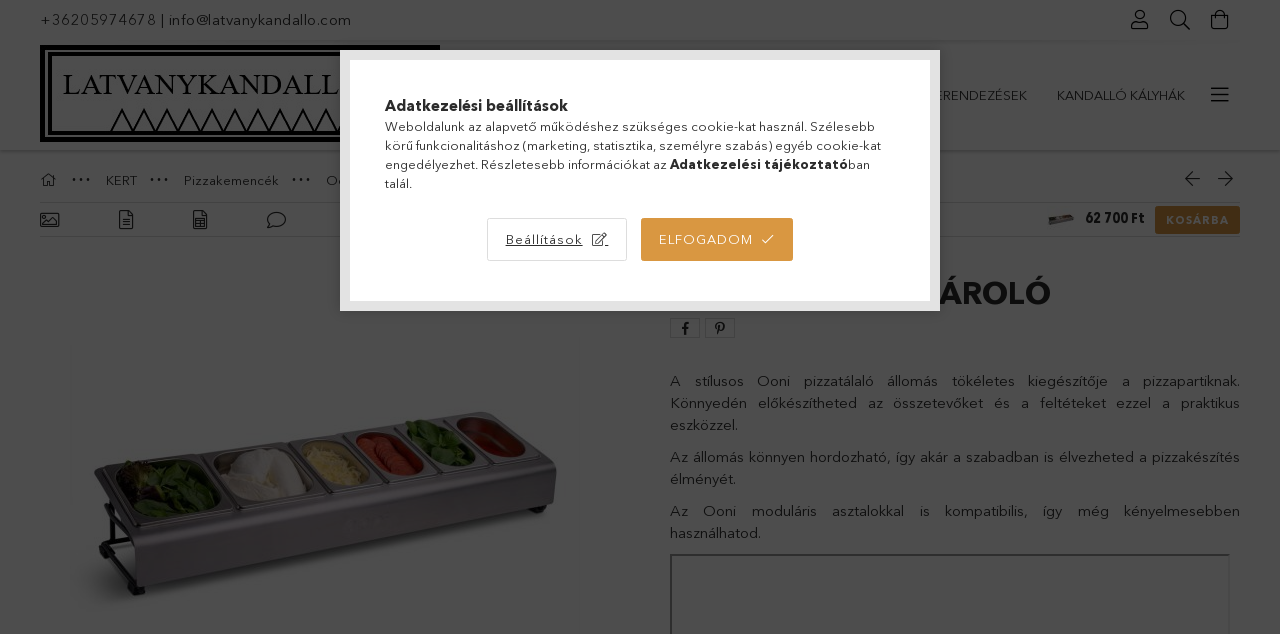

--- FILE ---
content_type: text/html; charset=UTF-8
request_url: https://latvanykandallo.com/Ooni-feltetes-tarolo
body_size: 33148
content:
<!DOCTYPE html>
<html lang="hu">
<head>
    <meta charset="utf-8">
<meta name="description" content="Ooni feltétes tároló, A stílusos Ooni pizzatálaló állomás tökéletes kiegészítője a pizzapartiknak. Könnyedén előkészítheted az összetevőket és a feltéteket ezze">
<meta name="robots" content="index, follow">
<meta http-equiv="X-UA-Compatible" content="IE=Edge">
<meta property="og:site_name" content="latvanykandallo.com" />
<meta property="og:title" content="Ooni feltétes tároló - latvanykandallo.com">
<meta property="og:description" content="Ooni feltétes tároló, A stílusos Ooni pizzatálaló állomás tökéletes kiegészítője a pizzapartiknak. Könnyedén előkészítheted az összetevőket és a feltéteket ezze">
<meta property="og:type" content="product">
<meta property="og:url" content="https://latvanykandallo.com/Ooni-feltetes-tarolo">
<meta property="og:image" content="https://latvanykandallo.com/img/88539/UU-P0CE00/UU-P0CE00.jpg">
<meta name="mobile-web-app-capable" content="yes">
<meta name="apple-mobile-web-app-capable" content="yes">
<meta name="MobileOptimized" content="320">
<meta name="HandheldFriendly" content="true">

<title>Ooni feltétes tároló - latvanykandallo.com</title>


<script>
var service_type="shop";
var shop_url_main="https://latvanykandallo.com";
var actual_lang="hu";
var money_len="0";
var money_thousend=" ";
var money_dec=",";
var shop_id=88539;
var unas_design_url="https:"+"/"+"/"+"latvanykandallo.com"+"/"+"!common_design"+"/"+"base"+"/"+"001803"+"/";
var unas_design_code='001803';
var unas_base_design_code='1800';
var unas_design_ver=4;
var unas_design_subver=5;
var unas_shop_url='https://latvanykandallo.com';
var responsive="yes";
var price_nullcut_disable=1;
var config_plus=new Array();
config_plus['product_tooltip']=1;
config_plus['cart_redirect']=1;
config_plus['money_type']='Ft';
config_plus['money_type_display']='Ft';
var lang_text=new Array();

var UNAS = UNAS || {};
UNAS.shop={"base_url":'https://latvanykandallo.com',"domain":'latvanykandallo.com',"username":'latvanykandallo.unas.hu',"id":88539,"lang":'hu',"currency_type":'Ft',"currency_code":'HUF',"currency_rate":'1',"currency_length":0,"base_currency_length":0,"canonical_url":'https://latvanykandallo.com/Ooni-feltetes-tarolo'};
UNAS.design={"code":'001803',"page":'product_details'};
UNAS.api_auth="eb2061a1cbc60fe8d1523963b7692f47";
UNAS.customer={"email":'',"id":0,"group_id":0,"without_registration":0};
UNAS.shop["category_id"]="731905";
UNAS.shop["sku"]="UU-P0CE00";
UNAS.shop["product_id"]="602409282";
UNAS.shop["only_private_customer_can_purchase"] = false;
 

UNAS.text = {
    "button_overlay_close": `Bezár`,
    "popup_window": `Felugró ablak`,
    "list": `lista`,
    "updating_in_progress": `frissítés folyamatban`,
    "updated": `frissítve`,
    "is_opened": `megnyitva`,
    "is_closed": `bezárva`,
    "deleted": `törölve`,
    "consent_granted": `hozzájárulás megadva`,
    "consent_rejected": `hozzájárulás elutasítva`,
    "field_is_incorrect": `mező hibás`,
    "error_title": `Hiba!`,
    "product_variants": `termék változatok`,
    "product_added_to_cart": `A termék a kosárba került`,
    "product_added_to_cart_with_qty_problem": `A termékből csak [qty_added_to_cart] [qty_unit] került kosárba`,
    "product_removed_from_cart": `A termék törölve a kosárból`,
    "reg_title_name": `Név`,
    "reg_title_company_name": `Cégnév`,
    "number_of_items_in_cart": `Kosárban lévő tételek száma`,
    "cart_is_empty": `A kosár üres`,
    "cart_updated": `A kosár frissült`
};


UNAS.text["delete_from_compare"]= `Törlés összehasonlításból`;
UNAS.text["comparison"]= `Összehasonlítás`;

UNAS.text["delete_from_favourites"]= `Törlés a kedvencek közül`;
UNAS.text["add_to_favourites"]= `Kedvencekhez`;






window.lazySizesConfig=window.lazySizesConfig || {};
window.lazySizesConfig.loadMode=1;
window.lazySizesConfig.loadHidden=false;

window.dataLayer = window.dataLayer || [];
function gtag(){dataLayer.push(arguments)};
gtag('js', new Date());
</script>

<script src="https://latvanykandallo.com/!common_packages/jquery/jquery-3.2.1.js?mod_time=1690980617"></script>
<script src="https://latvanykandallo.com/!common_packages/jquery/plugins/migrate/migrate.js?mod_time=1690980618"></script>
<script src="https://latvanykandallo.com/!common_packages/jquery/plugins/tippy/popper-2.4.4.min.js?mod_time=1690980618"></script>
<script src="https://latvanykandallo.com/!common_packages/jquery/plugins/tippy/tippy-bundle.umd.min.js?mod_time=1690980618"></script>
<script src="https://latvanykandallo.com/!common_packages/jquery/plugins/autocomplete/autocomplete.js?mod_time=1751445028"></script>
<script src="https://latvanykandallo.com/!common_packages/jquery/plugins/tools/overlay/overlay.js?mod_time=1759904162"></script>
<script src="https://latvanykandallo.com/!common_packages/jquery/plugins/tools/toolbox/toolbox.expose.js?mod_time=1725517055"></script>
<script src="https://latvanykandallo.com/!common_packages/jquery/plugins/lazysizes/lazysizes.min.js?mod_time=1690980618"></script>
<script src="https://latvanykandallo.com/!common_packages/jquery/plugins/lazysizes/plugins/bgset/ls.bgset.min.js?mod_time=1753261540"></script>
<script src="https://latvanykandallo.com/!common_packages/jquery/own/shop_common/exploded/common.js?mod_time=1764831094"></script>
<script src="https://latvanykandallo.com/!common_packages/jquery/own/shop_common/exploded/common_overlay.js?mod_time=1759904162"></script>
<script src="https://latvanykandallo.com/!common_packages/jquery/own/shop_common/exploded/common_shop_popup.js?mod_time=1759904162"></script>
<script src="https://latvanykandallo.com/!common_packages/jquery/own/shop_common/exploded/page_product_details.js?mod_time=1751445028"></script>
<script src="https://latvanykandallo.com/!common_packages/jquery/own/shop_common/exploded/function_favourites.js?mod_time=1725525526"></script>
<script src="https://latvanykandallo.com/!common_packages/jquery/own/shop_common/exploded/function_compare.js?mod_time=1751445028"></script>
<script src="https://latvanykandallo.com/!common_packages/jquery/own/shop_common/exploded/function_recommend.js?mod_time=1751445028"></script>
<script src="https://latvanykandallo.com/!common_packages/jquery/own/shop_common/exploded/function_product_print.js?mod_time=1725525526"></script>
<script src="https://latvanykandallo.com/!common_packages/jquery/plugins/hoverintent/hoverintent.js?mod_time=1690980618"></script>
<script src="https://latvanykandallo.com/!common_packages/jquery/own/shop_tooltip/shop_tooltip.js?mod_time=1759904162"></script>
<script src="https://latvanykandallo.com/!common_packages/jquery/plugins/responsive_menu/responsive_menu-unas.js?mod_time=1690980618"></script>
<script src="https://latvanykandallo.com/!common_packages/jquery/plugins/slick/slick.min.js?mod_time=1690980618"></script>
<script src="https://latvanykandallo.com/!common_design/base/001800/main.js?mod_time=1752056245"></script>
<script src="https://latvanykandallo.com/!common_packages/jquery/plugins/photoswipe/photoswipe.min.js?mod_time=1690980618"></script>
<script src="https://latvanykandallo.com/!common_packages/jquery/plugins/photoswipe/photoswipe-ui-default.min.js?mod_time=1690980618"></script>

<link href="https://latvanykandallo.com/temp/shop_88539_a8e217cf63a4a6679c8db175f0dedc19.css?mod_time=1767954438" rel="stylesheet" type="text/css">

<link href="https://latvanykandallo.com/Ooni-feltetes-tarolo" rel="canonical">
    <link id="favicon-32x32" rel="icon" type="image/png" href="https://latvanykandallo.com/!common_design/own/image/favicon_32x32.png" sizes="32x32">
    <link id="favicon-192x192" rel="icon" type="image/png" href="https://latvanykandallo.com/!common_design/own/image/favicon_192x192.png" sizes="192x192">
            <link rel="apple-touch-icon" href="https://latvanykandallo.com/!common_design/own/image/favicon_32x32.png" sizes="32x32">
        <link rel="apple-touch-icon" href="https://latvanykandallo.com/!common_design/own/image/favicon_192x192.png" sizes="192x192">
        <script>
        var google_consent=1;
    
        gtag('consent', 'default', {
           'ad_storage': 'denied',
           'ad_user_data': 'denied',
           'ad_personalization': 'denied',
           'analytics_storage': 'denied',
           'functionality_storage': 'denied',
           'personalization_storage': 'denied',
           'security_storage': 'granted'
        });

    
        gtag('consent', 'update', {
           'ad_storage': 'denied',
           'ad_user_data': 'denied',
           'ad_personalization': 'denied',
           'analytics_storage': 'denied',
           'functionality_storage': 'denied',
           'personalization_storage': 'denied',
           'security_storage': 'granted'
        });

        </script>
    <script async src="https://www.googletagmanager.com/gtag/js?id=G-L09SFTRNXP"></script>    <script>
    gtag('config', 'G-L09SFTRNXP');

        </script>
        <script>
    var google_analytics=1;

                gtag('event', 'view_item', {
              "currency": "HUF",
              "value": '62700',
              "items": [
                  {
                      "item_id": "UU-P0CE00",
                      "item_name": "Ooni feltétes tároló",
                      "item_category": "KERT/Pizzakemencék/Ooni Pizzakemencék/Előkészítés, Sütés, Tálalás",
                      "price": '62700'
                  }
              ],
              'non_interaction': true
            });
               </script>
           <script>
        gtag('config', 'AW-955339461',{'allow_enhanced_conversions':true});
                </script>
                <script>
                       gtag('config', 'AW-10878574614');
                </script>
                <script>
            gtag('config', 'AW-10977631735');
        </script>
            <script>
        var google_ads=1;

                gtag('event','remarketing', {
            'ecomm_pagetype': 'product',
            'ecomm_prodid': ["UU-P0CE00"],
            'ecomm_totalvalue': 62700        });
            </script>
        <!-- Google Tag Manager -->
    <script>(function(w,d,s,l,i){w[l]=w[l]||[];w[l].push({'gtm.start':
            new Date().getTime(),event:'gtm.js'});var f=d.getElementsByTagName(s)[0],
            j=d.createElement(s),dl=l!='dataLayer'?'&l='+l:'';j.async=true;j.src=
            'https://www.googletagmanager.com/gtm.js?id='+i+dl;f.parentNode.insertBefore(j,f);
        })(window,document,'script','dataLayer','GTM-TTRKHM');</script>
    <!-- End Google Tag Manager -->

    <!-- Arukereso.cz PRODUCT DETAIL script -->
<script>
  (function(t, r, a, c, k, i, n, g) {t["ROIDataObject"] = k;
      t[k]=t[k]||function(){(t[k].q=t[k].q||[]).push(arguments)},t[k].c=i;n=r.createElement(a),
      g=r.getElementsByTagName(a)[0];n.async=1;n.src=c;g.parentNode.insertBefore(n,g)
      })(window, document, "script", "//www.arukereso.hu/ocm/sdk.js?source=unas&version=2&page=product_detail","arukereso", "hu");
</script>
<!-- End Arukereso.hu PRODUCT DETAIL script -->
<script>
(function(i,s,o,g,r,a,m){i['BarionAnalyticsObject']=r;i[r]=i[r]||function(){
    (i[r].q=i[r].q||[]).push(arguments)},i[r].l=1*new Date();a=s.createElement(o),
    m=s.getElementsByTagName(o)[0];a.async=1;a.src=g;m.parentNode.insertBefore(a,m)
})(window, document, 'script', 'https://pixel.barion.com/bp.js', 'bp');
                    
bp('init', 'addBarionPixelId', 'BP-2IC7s9C3o7-BD');
</script>
<noscript><img height='1' width='1' style='display:none' alt='' src='https://pixel.barion.com/a.gif?__ba_pixel_id=BP-2IC7s9C3o7-BD&ev=contentView&noscript=1'/></noscript>
<script>
$(document).ready(function () {
     UNAS.onGrantConsent(function(){
         bp('consent', 'grantConsent');
     });
     
     UNAS.onRejectConsent(function(){
         bp('consent', 'rejectConsent');
     });

     var contentViewProperties = {
         'currency': 'HUF',
         'quantity': 1,
         'unit': 'db',
         'unitPrice': 62700,
         'category': 'KERT|Pizzakemencék|Ooni Pizzakemencék|Előkészítés, Sütés, Tálalás',
         'imageUrl': 'https://latvanykandallo.com/img/88539/UU-P0CE00/510x510,r/UU-P0CE00.jpg?time=1698153714',
         'name': 'Ooni feltétes tároló',
         'contentType': 'Product',
         'id': 'UU-P0CE00',
     }
     bp('track', 'contentView', contentViewProperties);

     UNAS.onChangeVariant(function(event,params){
         var variant = '';
         if (typeof params.variant_list1!=='undefined') variant+=params.variant_list1;
         if (typeof params.variant_list2!=='undefined') variant+='|'+params.variant_list2;
         if (typeof params.variant_list3!=='undefined') variant+='|'+params.variant_list3;
         var customizeProductProperties = {
            'contentType': 'Product',
            'currency': 'HUF',
            'id': params.sku,
            'name': 'Ooni feltétes tároló',
            'unit': 'db',
            'unitPrice': 62700,
            'variant': variant,
            'list': 'ProductPage'
        }
        bp('track', 'customizeProduct', customizeProductProperties);
     });

     UNAS.onAddToCart(function(event,params){
         var variant = '';
         if (typeof params.variant_list1!=='undefined') variant+=params.variant_list1;
         if (typeof params.variant_list2!=='undefined') variant+='|'+params.variant_list2;
         if (typeof params.variant_list3!=='undefined') variant+='|'+params.variant_list3;
         var addToCartProperties = {
             'contentType': 'Product',
             'currency': 'HUF',
             'id': params.sku,
             'name': params.name,
             'quantity': parseFloat(params.qty_add),
             'totalItemPrice': params.qty*params.price,
             'unit': params.unit,
             'unitPrice': parseFloat(params.price),
             'category': params.category,
             'variant': variant
         };
         bp('track', 'addToCart', addToCartProperties);
     });

     UNAS.onClickProduct(function(event,params){
         UNAS.getProduct(function(result) {
             if (result.name!=undefined) {
                 var clickProductProperties  = {
                     'contentType': 'Product',
                     'currency': 'HUF',
                     'id': params.sku,
                     'name': result.name,
                     'unit': result.unit,
                     'unitPrice': parseFloat(result.unit_price),
                     'quantity': 1
                 }
                 bp('track', 'clickProduct', clickProductProperties );
             }
         },params);
     });

UNAS.onRemoveFromCart(function(event,params){
     bp('track', 'removeFromCart', {
         'contentType': 'Product',
         'currency': 'HUF',
         'id': params.sku,
         'name': params.name,
         'quantity': params.qty,
         'totalItemPrice': params.price * params.qty,
         'unit': params.unit,
         'unitPrice': parseFloat(params.price),
         'list': 'BasketPage'
     });
});

});
</script>
    <meta content="width=device-width, initial-scale=1.0" name="viewport">
	<link rel="preload" href="https://latvanykandallo.com/!common_design/own/fonts/1800/customicons/custom-icons.woff2" as="font" type="font/woff2" crossorigin>
	<link rel="preload" href="https://latvanykandallo.com/!common_design/own/fonts/1800/customicons/custom-icons.woff" as="font" type="font/woff" crossorigin>
	<link rel="preload" href="https://latvanykandallo.com/!common_design/own/fonts/avenirnext/AvenirNextCyr-Bold.woff2" as="font" type="font/woff2" crossorigin>
	<link rel="preload" href="https://latvanykandallo.com/!common_design/own/fonts/avenirnext/AvenirNextCyr-Regular.woff2" as="font" type="font/woff2" crossorigin>
	<link rel="preload" href="https://latvanykandallo.com/!common_design/own/fonts/avenirnext/AvenirNextLTPro-BoldCn.woff2" as="font" type="font/woff2" crossorigin>
	<link rel="preload" href="https://latvanykandallo.com/!common_design/own/fonts/avenirnext/AvenirNextLTPro-Cn.woff2" as="font" type="font/woff2" crossorigin>

    
    

    
    
    


            <style>
                                    .banner_start_big-wrapper:not(.inited) > .slider-pro {position:absolute;top:0;left:50%;transform:translateX(-50%);}
                .banner_start_big-wrapper:not(.inited) {padding-top: calc(38.9755011136% + 40px);}
                 @media (max-width: 991.98px){ .banner_start_big-wrapper:not(.inited) { padding-top: calc(40.3225806452% + 40px);}}                  @media (max-width: 767.98px){ .banner_start_big-wrapper:not(.inited) { padding-top: calc(40.3645833333% + 40px);}}                  @media (max-width: 575.98px){ .banner_start_big-wrapper:not(.inited) { padding-top: calc(37.1527777778% + 40px);}}                 @media (min-width: 1921px){ .banner_start_big-wrapper:not(.inited) > .slider-pro { position: static;transform:none;top:unset;left:unset; } .banner_start_big-wrapper:not(.inited) { padding-top:0;} }
                            </style>
    
    
    
    
    
    
    
    
    
    
    
    
    



            <style>
                                                     .start_brand_slider .element__img-outer {
                    overflow: hidden;
                }
                .start_brand_slider .element__img-wrapper {
                    position: relative;
                }
                .start_brand_slider .element__img {
                    position: absolute;
                    left: 0;
                    right: 0;
                    bottom: 0;
                    top: 0;
                }
                
                .start_brand_slider__element-num--1 .element__img-outer {
                    width: 250px;
                }
                .start_brand_slider__element-num--1 .element__img-wrapper {
                    padding-top: 49.2%;
                }

                                @media (max-width: 991.98px){
                    .start_brand_slider__element-num--1 .element__img-outer {
                        width: 250px;
                    }
                    .start_brand_slider__element-num--1 .element__img-wrapper {
                        padding-top: 49.2%;
                    }
                }
                
                                @media (max-width: 767.98px) {
                    .start_brand_slider__element-num--1 .element__img-outer {
                        width: 250px;
                    }
                    .start_brand_slider__element-num--1 .element__img-wrapper {
                        padding-top: 49.2%;
                    }
                }
                
                                @media (max-width: 575.98px){
                    .start_brand_slider__element-num--1 .element__img-outer {
                        width: 250px;
                    }
                    .start_brand_slider__element-num--1 .element__img-wrapper {
                        padding-top: 49.2%;
                    }
                }
                                                                
                .start_brand_slider__element-num--2 .element__img-outer {
                    width: 235px;
                }
                .start_brand_slider__element-num--2 .element__img-wrapper {
                    padding-top: 100%;
                }

                                @media (max-width: 991.98px){
                    .start_brand_slider__element-num--2 .element__img-outer {
                        width: 235px;
                    }
                    .start_brand_slider__element-num--2 .element__img-wrapper {
                        padding-top: 100%;
                    }
                }
                
                                @media (max-width: 767.98px) {
                    .start_brand_slider__element-num--2 .element__img-outer {
                        width: 235px;
                    }
                    .start_brand_slider__element-num--2 .element__img-wrapper {
                        padding-top: 100%;
                    }
                }
                
                                @media (max-width: 575.98px){
                    .start_brand_slider__element-num--2 .element__img-outer {
                        width: 235px;
                    }
                    .start_brand_slider__element-num--2 .element__img-wrapper {
                        padding-top: 100%;
                    }
                }
                                                                
                .start_brand_slider__element-num--3 .element__img-outer {
                    width: 299px;
                }
                .start_brand_slider__element-num--3 .element__img-wrapper {
                    padding-top: 38.4615384615%;
                }

                                @media (max-width: 991.98px){
                    .start_brand_slider__element-num--3 .element__img-outer {
                        width: 299px;
                    }
                    .start_brand_slider__element-num--3 .element__img-wrapper {
                        padding-top: 38.4615384615%;
                    }
                }
                
                                @media (max-width: 767.98px) {
                    .start_brand_slider__element-num--3 .element__img-outer {
                        width: 299px;
                    }
                    .start_brand_slider__element-num--3 .element__img-wrapper {
                        padding-top: 38.4615384615%;
                    }
                }
                
                                @media (max-width: 575.98px){
                    .start_brand_slider__element-num--3 .element__img-outer {
                        width: 299px;
                    }
                    .start_brand_slider__element-num--3 .element__img-wrapper {
                        padding-top: 38.4615384615%;
                    }
                }
                                                                
                .start_brand_slider__element-num--4 .element__img-outer {
                    width: 282px;
                }
                .start_brand_slider__element-num--4 .element__img-wrapper {
                    padding-top: 63.1205673759%;
                }

                                @media (max-width: 991.98px){
                    .start_brand_slider__element-num--4 .element__img-outer {
                        width: 282px;
                    }
                    .start_brand_slider__element-num--4 .element__img-wrapper {
                        padding-top: 63.1205673759%;
                    }
                }
                
                                @media (max-width: 767.98px) {
                    .start_brand_slider__element-num--4 .element__img-outer {
                        width: 282px;
                    }
                    .start_brand_slider__element-num--4 .element__img-wrapper {
                        padding-top: 63.1205673759%;
                    }
                }
                
                                @media (max-width: 575.98px){
                    .start_brand_slider__element-num--4 .element__img-outer {
                        width: 282px;
                    }
                    .start_brand_slider__element-num--4 .element__img-wrapper {
                        padding-top: 63.1205673759%;
                    }
                }
                                                                
                .start_brand_slider__element-num--5 .element__img-outer {
                    width: 250px;
                }
                .start_brand_slider__element-num--5 .element__img-wrapper {
                    padding-top: 41.6%;
                }

                                @media (max-width: 991.98px){
                    .start_brand_slider__element-num--5 .element__img-outer {
                        width: 250px;
                    }
                    .start_brand_slider__element-num--5 .element__img-wrapper {
                        padding-top: 41.6%;
                    }
                }
                
                                @media (max-width: 767.98px) {
                    .start_brand_slider__element-num--5 .element__img-outer {
                        width: 250px;
                    }
                    .start_brand_slider__element-num--5 .element__img-wrapper {
                        padding-top: 41.6%;
                    }
                }
                
                                @media (max-width: 575.98px){
                    .start_brand_slider__element-num--5 .element__img-outer {
                        width: 250px;
                    }
                    .start_brand_slider__element-num--5 .element__img-wrapper {
                        padding-top: 41.6%;
                    }
                }
                                                                
                .start_brand_slider__element-num--6 .element__img-outer {
                    width: 235px;
                }
                .start_brand_slider__element-num--6 .element__img-wrapper {
                    padding-top: 100%;
                }

                                @media (max-width: 991.98px){
                    .start_brand_slider__element-num--6 .element__img-outer {
                        width: 235px;
                    }
                    .start_brand_slider__element-num--6 .element__img-wrapper {
                        padding-top: 100%;
                    }
                }
                
                                @media (max-width: 767.98px) {
                    .start_brand_slider__element-num--6 .element__img-outer {
                        width: 235px;
                    }
                    .start_brand_slider__element-num--6 .element__img-wrapper {
                        padding-top: 100%;
                    }
                }
                
                                @media (max-width: 575.98px){
                    .start_brand_slider__element-num--6 .element__img-outer {
                        width: 235px;
                    }
                    .start_brand_slider__element-num--6 .element__img-wrapper {
                        padding-top: 100%;
                    }
                }
                                                                
                .start_brand_slider__element-num--7 .element__img-outer {
                    width: 241px;
                }
                .start_brand_slider__element-num--7 .element__img-wrapper {
                    padding-top: 34.0248962656%;
                }

                                @media (max-width: 991.98px){
                    .start_brand_slider__element-num--7 .element__img-outer {
                        width: 241px;
                    }
                    .start_brand_slider__element-num--7 .element__img-wrapper {
                        padding-top: 34.0248962656%;
                    }
                }
                
                                @media (max-width: 767.98px) {
                    .start_brand_slider__element-num--7 .element__img-outer {
                        width: 241px;
                    }
                    .start_brand_slider__element-num--7 .element__img-wrapper {
                        padding-top: 34.0248962656%;
                    }
                }
                
                                @media (max-width: 575.98px){
                    .start_brand_slider__element-num--7 .element__img-outer {
                        width: 241px;
                    }
                    .start_brand_slider__element-num--7 .element__img-wrapper {
                        padding-top: 34.0248962656%;
                    }
                }
                                                                
                .start_brand_slider__element-num--8 .element__img-outer {
                    width: 286px;
                }
                .start_brand_slider__element-num--8 .element__img-wrapper {
                    padding-top: 70.6293706294%;
                }

                                @media (max-width: 991.98px){
                    .start_brand_slider__element-num--8 .element__img-outer {
                        width: 286px;
                    }
                    .start_brand_slider__element-num--8 .element__img-wrapper {
                        padding-top: 70.6293706294%;
                    }
                }
                
                                @media (max-width: 767.98px) {
                    .start_brand_slider__element-num--8 .element__img-outer {
                        width: 286px;
                    }
                    .start_brand_slider__element-num--8 .element__img-wrapper {
                        padding-top: 70.6293706294%;
                    }
                }
                
                                @media (max-width: 575.98px){
                    .start_brand_slider__element-num--8 .element__img-outer {
                        width: 286px;
                    }
                    .start_brand_slider__element-num--8 .element__img-wrapper {
                        padding-top: 70.6293706294%;
                    }
                }
                                                                
                .start_brand_slider__element-num--9 .element__img-outer {
                    width: 216px;
                }
                .start_brand_slider__element-num--9 .element__img-wrapper {
                    padding-top: 100%;
                }

                                @media (max-width: 991.98px){
                    .start_brand_slider__element-num--9 .element__img-outer {
                        width: 216px;
                    }
                    .start_brand_slider__element-num--9 .element__img-wrapper {
                        padding-top: 100%;
                    }
                }
                
                                @media (max-width: 767.98px) {
                    .start_brand_slider__element-num--9 .element__img-outer {
                        width: 216px;
                    }
                    .start_brand_slider__element-num--9 .element__img-wrapper {
                        padding-top: 100%;
                    }
                }
                
                                @media (max-width: 575.98px){
                    .start_brand_slider__element-num--9 .element__img-outer {
                        width: 216px;
                    }
                    .start_brand_slider__element-num--9 .element__img-wrapper {
                        padding-top: 100%;
                    }
                }
                                                                
                .start_brand_slider__element-num--10 .element__img-outer {
                    width: 256px;
                }
                .start_brand_slider__element-num--10 .element__img-wrapper {
                    padding-top: 24.21875%;
                }

                                @media (max-width: 991.98px){
                    .start_brand_slider__element-num--10 .element__img-outer {
                        width: 256px;
                    }
                    .start_brand_slider__element-num--10 .element__img-wrapper {
                        padding-top: 24.21875%;
                    }
                }
                
                                @media (max-width: 767.98px) {
                    .start_brand_slider__element-num--10 .element__img-outer {
                        width: 256px;
                    }
                    .start_brand_slider__element-num--10 .element__img-wrapper {
                        padding-top: 24.21875%;
                    }
                }
                
                                @media (max-width: 575.98px){
                    .start_brand_slider__element-num--10 .element__img-outer {
                        width: 256px;
                    }
                    .start_brand_slider__element-num--10 .element__img-wrapper {
                        padding-top: 24.21875%;
                    }
                }
                                                                
                .start_brand_slider__element-num--11 .element__img-outer {
                    width: 289px;
                }
                .start_brand_slider__element-num--11 .element__img-wrapper {
                    padding-top: 60.2076124567%;
                }

                                @media (max-width: 991.98px){
                    .start_brand_slider__element-num--11 .element__img-outer {
                        width: 289px;
                    }
                    .start_brand_slider__element-num--11 .element__img-wrapper {
                        padding-top: 60.2076124567%;
                    }
                }
                
                                @media (max-width: 767.98px) {
                    .start_brand_slider__element-num--11 .element__img-outer {
                        width: 289px;
                    }
                    .start_brand_slider__element-num--11 .element__img-wrapper {
                        padding-top: 60.2076124567%;
                    }
                }
                
                                @media (max-width: 575.98px){
                    .start_brand_slider__element-num--11 .element__img-outer {
                        width: 289px;
                    }
                    .start_brand_slider__element-num--11 .element__img-wrapper {
                        padding-top: 60.2076124567%;
                    }
                }
                                                                
                .start_brand_slider__element-num--12 .element__img-outer {
                    width: 250px;
                }
                .start_brand_slider__element-num--12 .element__img-wrapper {
                    padding-top: 100%;
                }

                                @media (max-width: 991.98px){
                    .start_brand_slider__element-num--12 .element__img-outer {
                        width: 250px;
                    }
                    .start_brand_slider__element-num--12 .element__img-wrapper {
                        padding-top: 100%;
                    }
                }
                
                                @media (max-width: 767.98px) {
                    .start_brand_slider__element-num--12 .element__img-outer {
                        width: 250px;
                    }
                    .start_brand_slider__element-num--12 .element__img-wrapper {
                        padding-top: 100%;
                    }
                }
                
                                @media (max-width: 575.98px){
                    .start_brand_slider__element-num--12 .element__img-outer {
                        width: 250px;
                    }
                    .start_brand_slider__element-num--12 .element__img-wrapper {
                        padding-top: 100%;
                    }
                }
                                                                
                .start_brand_slider__element-num--13 .element__img-outer {
                    width: 587px;
                }
                .start_brand_slider__element-num--13 .element__img-wrapper {
                    padding-top: 24.1908006814%;
                }

                                @media (max-width: 991.98px){
                    .start_brand_slider__element-num--13 .element__img-outer {
                        width: 587px;
                    }
                    .start_brand_slider__element-num--13 .element__img-wrapper {
                        padding-top: 24.1908006814%;
                    }
                }
                
                                @media (max-width: 767.98px) {
                    .start_brand_slider__element-num--13 .element__img-outer {
                        width: 587px;
                    }
                    .start_brand_slider__element-num--13 .element__img-wrapper {
                        padding-top: 24.1908006814%;
                    }
                }
                
                                @media (max-width: 575.98px){
                    .start_brand_slider__element-num--13 .element__img-outer {
                        width: 587px;
                    }
                    .start_brand_slider__element-num--13 .element__img-wrapper {
                        padding-top: 24.1908006814%;
                    }
                }
                                                                
                .start_brand_slider__element-num--14 .element__img-outer {
                    width: 250px;
                }
                .start_brand_slider__element-num--14 .element__img-wrapper {
                    padding-top: 32%;
                }

                                @media (max-width: 991.98px){
                    .start_brand_slider__element-num--14 .element__img-outer {
                        width: 250px;
                    }
                    .start_brand_slider__element-num--14 .element__img-wrapper {
                        padding-top: 32%;
                    }
                }
                
                                @media (max-width: 767.98px) {
                    .start_brand_slider__element-num--14 .element__img-outer {
                        width: 250px;
                    }
                    .start_brand_slider__element-num--14 .element__img-wrapper {
                        padding-top: 32%;
                    }
                }
                
                                @media (max-width: 575.98px){
                    .start_brand_slider__element-num--14 .element__img-outer {
                        width: 250px;
                    }
                    .start_brand_slider__element-num--14 .element__img-wrapper {
                        padding-top: 32%;
                    }
                }
                                                                
                .start_brand_slider__element-num--15 .element__img-outer {
                    width: 300px;
                }
                .start_brand_slider__element-num--15 .element__img-wrapper {
                    padding-top: 74%;
                }

                                @media (max-width: 991.98px){
                    .start_brand_slider__element-num--15 .element__img-outer {
                        width: 300px;
                    }
                    .start_brand_slider__element-num--15 .element__img-wrapper {
                        padding-top: 74%;
                    }
                }
                
                                @media (max-width: 767.98px) {
                    .start_brand_slider__element-num--15 .element__img-outer {
                        width: 300px;
                    }
                    .start_brand_slider__element-num--15 .element__img-wrapper {
                        padding-top: 74%;
                    }
                }
                
                                @media (max-width: 575.98px){
                    .start_brand_slider__element-num--15 .element__img-outer {
                        width: 300px;
                    }
                    .start_brand_slider__element-num--15 .element__img-wrapper {
                        padding-top: 74%;
                    }
                }
                                                                
                .start_brand_slider__element-num--16 .element__img-outer {
                    width: 260px;
                }
                .start_brand_slider__element-num--16 .element__img-wrapper {
                    padding-top: 69.2307692308%;
                }

                                @media (max-width: 991.98px){
                    .start_brand_slider__element-num--16 .element__img-outer {
                        width: 260px;
                    }
                    .start_brand_slider__element-num--16 .element__img-wrapper {
                        padding-top: 69.2307692308%;
                    }
                }
                
                                @media (max-width: 767.98px) {
                    .start_brand_slider__element-num--16 .element__img-outer {
                        width: 260px;
                    }
                    .start_brand_slider__element-num--16 .element__img-wrapper {
                        padding-top: 69.2307692308%;
                    }
                }
                
                                @media (max-width: 575.98px){
                    .start_brand_slider__element-num--16 .element__img-outer {
                        width: 260px;
                    }
                    .start_brand_slider__element-num--16 .element__img-wrapper {
                        padding-top: 69.2307692308%;
                    }
                }
                                            </style>
    
    
</head>

<body class='design_ver4 design_subver1 design_subver2 design_subver3 design_subver4 design_subver5' id="ud_shop_artdet">
    <!-- Google Tag Manager (noscript) -->
    <noscript><iframe src="https://www.googletagmanager.com/ns.html?id=GTM-TTRKHM"
                      height="0" width="0" style="display:none;visibility:hidden"></iframe></noscript>
    <!-- End Google Tag Manager (noscript) -->
        <div id="fb-root"></div>
    <script>
        window.fbAsyncInit = function() {
            FB.init({
                xfbml            : true,
                version          : 'v22.0'
            });
        };
    </script>
    <script async defer crossorigin="anonymous" src="https://connect.facebook.net/hu_HU/sdk.js"></script>
    <div id="image_to_cart" style="display:none; position:absolute; z-index:100000;"></div>
<div class="overlay_common overlay_warning" id="overlay_cart_add"></div>
<script>$(document).ready(function(){ overlay_init("cart_add",{"onBeforeLoad":false}); });</script>
<div id="overlay_login_outer"></div>	
	<script>
	$(document).ready(function(){
	    var login_redir_init="";

		$("#overlay_login_outer").overlay({
			onBeforeLoad: function() {
                var login_redir_temp=login_redir_init;
                if (login_redir_act!="") {
                    login_redir_temp=login_redir_act;
                    login_redir_act="";
                }

									$.ajax({
						type: "GET",
						async: true,
						url: "https://latvanykandallo.com/shop_ajax/ajax_popup_login.php",
						data: {
							shop_id:"88539",
							lang_master:"hu",
                            login_redir:login_redir_temp,
							explicit:"ok",
							get_ajax:"1"
						},
						success: function(data){
							$("#overlay_login_outer").html(data);
							if (unas_design_ver >= 5) $("#overlay_login_outer").modal('show');
							$('#overlay_login1 input[name=shop_pass_login]').keypress(function(e) {
								var code = e.keyCode ? e.keyCode : e.which;
								if(code.toString() == 13) {		
									document.form_login_overlay.submit();		
								}	
							});	
						}
					});
								},
			top: 50,
			mask: {
	color: "#000000",
	loadSpeed: 200,
	maskId: "exposeMaskOverlay",
	opacity: 0.7
},
			closeOnClick: (config_plus['overlay_close_on_click_forced'] === 1),
			onClose: function(event, overlayIndex) {
				$("#login_redir").val("");
			},
			load: false
		});
		
			});
	function overlay_login() {
		$(document).ready(function(){
			$("#overlay_login_outer").overlay().load();
		});
	}
	function overlay_login_remind() {
        if (unas_design_ver >= 5) {
            $("#overlay_remind").overlay().load();
        } else {
            $(document).ready(function () {
                $("#overlay_login_outer").overlay().close();
                setTimeout('$("#overlay_remind").overlay().load();', 250);
            });
        }
	}

    var login_redir_act="";
    function overlay_login_redir(redir) {
        login_redir_act=redir;
        $("#overlay_login_outer").overlay().load();
    }
	</script>  
	<div class="overlay_common overlay_info" id="overlay_remind"></div>
<script>$(document).ready(function(){ overlay_init("remind",[]); });</script>

	<script>
    	function overlay_login_error_remind() {
		$(document).ready(function(){
			load_login=0;
			$("#overlay_error").overlay().close();
			setTimeout('$("#overlay_remind").overlay().load();', 250);	
		});
	}
	</script>  
	<div class="overlay_common overlay_info" id="overlay_newsletter"></div>
<script>$(document).ready(function(){ overlay_init("newsletter",[]); });</script>

<script>
function overlay_newsletter() {
    $(document).ready(function(){
        $("#overlay_newsletter").overlay().load();
    });
}
</script>
<div class="overlay_common overlay_error" id="overlay_script"></div>
<script>$(document).ready(function(){ overlay_init("script",[]); });</script>
    <script>
    $(document).ready(function() {
        $.ajax({
            type: "GET",
            url: "https://latvanykandallo.com/shop_ajax/ajax_stat.php",
            data: {master_shop_id:"88539",get_ajax:"1"}
        });
    });
    </script>
    

<div id="container" class="page_shop_artdet_UU_P0CE00 w-100 overflow-hidden layout--product-details">

    <header class="header bg-white js-header">
        <div class="container">
            <div class="header__inner d-flex d-lg-block align-items-center flex-wrap">
                <div class="header-top-mobile d-lg-none w-100 position-relative">
                    


    <div class="js-element header_banner py-2 text-center font-s" data-element-name="header_banner">
                    <p><a href="tel:+36205974678">+36205974678</a> | <a href="mailto:info@latvanykandallo.com">info@latvanykandallo.com</a></p>
            </div>

                </div>
                <div class="header-top order-2 order-lg-0 ml-auto ml-lg-0 py-2 py-lg-0">
                    <div class="header-top__inner d-flex align-items-center position-relative">
                        <div class="header-top__left-side order-1 d-none d-lg-block">
                            


    <div class="js-element header_banner " data-element-name="header_banner">
                    <p><a href="tel:+36205974678">+36205974678</a> | <a href="mailto:info@latvanykandallo.com">info@latvanykandallo.com</a></p>
            </div>

                        </div>
                        <div class="header-top__right-side d-flex order-2 position-relative ml-auto">
                            <div class="cat-box--mobile js-dropdown-container">
                                <button class="cat-box__btn cat-box__btn--mobile js-dropdown--btn dropdown--btn d-lg-none" aria-label="Kategóriák">
                                    <span class="cat-box__btn-icon icon--hamburger"></span>
                                </button>
                                <div class="dropdown--content dropdown--content-r js-dropdown--content p-0">
                                    <div class="cat-box--mobile d-block h-100">
                                        <div id="responsive_cat_menu"><div id="responsive_cat_menu_content"><script>var responsive_menu='$(\'#responsive_cat_menu ul\').responsive_menu({ajax_type: "GET",ajax_param_str: "cat_key|aktcat",ajax_url: "https://latvanykandallo.com/shop_ajax/ajax_box_cat.php",ajax_data: "master_shop_id=88539&lang_master=hu&get_ajax=1&type=responsive_call&box_var_name=shop_cat&box_var_already=no&box_var_responsive=yes&box_var_section=content&box_var_highlight=yes&box_var_type=normal&box_var_multilevel_id=responsive_cat_menu",menu_id: "responsive_cat_menu"});'; </script><div class="responsive_menu"><div class="responsive_menu_nav"><div class="responsive_menu_navtop"><div class="responsive_menu_back "></div><div class="responsive_menu_title ">&nbsp;</div><div class="responsive_menu_close "></div></div><div class="responsive_menu_navbottom"></div></div><div class="responsive_menu_content"><ul style="display:none;"><li><a href="https://latvanykandallo.com/shop_artspec.php?artspec=1" class="text_small">Akciók</a></li><li><div class="next_level_arrow"></div><span class="ajax_param">891474|731905</span><a href="https://latvanykandallo.com/sct/891474/BIOKANDALLOK" class="text_small has_child resp_clickable" onclick="return false;">BIOKANDALLÓK</a></li><li><div class="next_level_arrow"></div><span class="ajax_param">370797|731905</span><a href="https://latvanykandallo.com/sct/370797/GAZKANDALLOK" class="text_small has_child resp_clickable" onclick="return false;">GÁZKANDALLÓK</a></li><li><div class="next_level_arrow"></div><span class="ajax_param">360390|731905</span><a href="https://latvanykandallo.com/sct/360390/ELEKTROMOS-BERENDEZESEK" class="text_small has_child resp_clickable" onclick="return false;">ELEKTROMOS BERENDEZÉSEK</a></li><li><div class="next_level_arrow"></div><span class="ajax_param">834649|731905</span><a href="https://latvanykandallo.com/sct/834649/KANDALLO-KALYHAK" class="text_small has_child resp_clickable" onclick="return false;">KANDALLÓ KÁLYHÁK</a></li><li><div class="next_level_arrow"></div><span class="ajax_param">679574|731905</span><a href="https://latvanykandallo.com/sct/679574/KIEGESZITOK" class="text_small has_child resp_clickable" onclick="return false;">KIEGÉSZÍTŐK</a></li><li class="active_menu"><div class="next_level_arrow"></div><span class="ajax_param">118516|731905</span><a href="https://latvanykandallo.com/sct/118516/KERT" class="text_small has_child resp_clickable" onclick="return false;">KERT</a></li><li class="responsive_menu_item_page"><span class="ajax_param">9999999471189|0</span><a href="https://latvanykandallo.com/ajanlatkeres" class="text_small responsive_menu_page resp_clickable" onclick="return false;" target="_top">AJÁNLATKÉRÉS</a></li><li class="responsive_menu_item_page"><span class="ajax_param">9999999505104|0</span><a href="https://latvanykandallo.com/blog" class="text_small responsive_menu_page resp_clickable" onclick="return false;" target="_top">BLOG</a></li></ul></div></div></div></div>
                                    </div>
                                </div>
                            </div>
                            <div class="lang-and-cur-col js-lang-and-cur js-dropdown-container">
                                <button class="lang-and-cur__btn js-dropdown--btn dropdown--btn" aria-label="Nyelv váltás Pénznem váltás">
                                    <span class="lang-and-cur__btn-icon icon--globe"></span>
                                </button>
                                <div class="lang-and-cur__dropdown dropdown--content dropdown--content-r js-dropdown--content">
                                    <div class="lang-and-cur__btn-close d-lg-none dropdown--btn-close js-dropdown--btn-close"></div>
                                    <div class="lang">
                                        <div class="lang__content"></div>
                                    </div>
                                    <div class="line-separator mt-2 d-none"></div>
                                    <div class="currency">
                                        <div class="currency__content"></div>
                                    </div>
                                </div>
                            </div>
                                <div class="profile-col js-dropdown-container">
        <button class="profile__btn js-profile-btn js-dropdown--btn dropdown--btn" id="profile__btn" data-orders="https://latvanykandallo.com/shop_order_track.php" aria-label="Profil">
            <span class="profile__btn-icon icon--head"></span>
        </button>
                    <div class="profile__dropdown dropdown--content dropdown--content-r js-dropdown--content d-xl-block">
                <div class="profile__btn-close icon--close btn btn--square btn-link d-lg-none dropdown--btn-close js-dropdown--btn-close"></div>
                <div class="login-box__loggedout-container">
                    <form name="form_login" action="https://latvanykandallo.com/shop_logincheck.php" method="post"><input name="file_back" type="hidden" value="/Ooni-feltetes-tarolo"><input type="hidden" name="login_redir" value="" id="login_redir">
                        <div class="login-box__form-inner">
                            <div class="login-box__input-field form-label-group">
                                <input name="shop_user_login" id="shop_user_login" aria-label="Email" placeholder='Email' type="email" autocomplete="email"                                       maxlength="100" class="form-control mb-1" spellcheck="false" autocapitalize="off" required
                                >
                                <label for="shop_user_login">Email</label>
                            </div>
                            <div class="login-box__input-field form-label-group">
                                <input name="shop_pass_login" id="shop_pass_login" aria-label="Jelszó" placeholder="Jelszó"
                                       type="password" maxlength="100" class="form-control mb-1"
                                       spellcheck="false" autocomplete="current-password" autocapitalize="off" required
                                >
                                <label for="shop_pass_login">Jelszó</label>
                            </div>
                            <button class="btn btn-primary btn-block">Belép</button>
                        </div>
                        <div class="btn-wrap">
                            <button type="button" class="login-box__remind-btn btn btn-link px-0 py-1 text-primary" onclick="overlay_login_remind()">Elfelejtettem a jelszavamat</button>
                        </div>
                    </form>

                    <div class="line-separator"></div>

                    <div class="login-box__other-buttons">
                        <div class="btn-wrap">
                            <a class="login-box__reg-btn btn btn-link py-2 pl-4" href="https://latvanykandallo.com/shop_reg.php?no_reg=0">Regisztráció</a>
                        </div>
                                                                    </div>
                </div>
            </div>
            </div>

                            <div class="search-col js-dropdown-container browser-is-chrome">
    <button class="search__btn js-search-btn js-dropdown--btn dropdown--btn" id="search__btn" aria-label="Keresés">
        <span class="search__btn-icon icon--search"></span>
    </button>
    <div class="search__dropdown dropdown--content js-dropdown--content dropdown--content-r d-xl-block">
        <div class="search__btn-close icon--close btn btn--square btn-link d-lg-none dropdown--btn-close js-dropdown--btn-close"></div>
        <div id="box_search_content" class="position-relative">
            <form name="form_include_search" id="form_include_search" action="https://latvanykandallo.com/shop_search.php" method="get">
            <div class="input-group form-label-group mb-0">
                <input data-stay-visible-breakpoint="992" name="search" id="box_search_input" value="" pattern=".{3,100}"
                       placeholder="Keresés" title="Hosszabb kereső kifejezést írjon be!" type="text" maxlength="100" class="ac_input form-control js-search-input"
                       autocomplete="off" required                >
                <label for="box_search_input">Keresés</label>
                <div class="search-box__search-btn-outer input-group-append" title="Keresés">
                    <button class='search-btn btn btn-primary rounded border-primary text-center icon--search' aria-label="Keresés"></button>
                </div>
                <div class="search__loading">
                    <div class="loading-spinner--small"></div>
                </div>
            </div>
            <div class="search-box__mask"></div>
            </form>
            <div class="ac_results"></div>
        </div>
    </div>
</div>

                                                        <div class="cart-box-col flex-y-center">
                                <div class='cart-box flex-y-center js-dropdown-container'>
                                    <button class="cart-box__btn js-dropdown--btn dropdown--btn" aria-label="Kosár megtekintése">
                                        <span class="cart-box__btn-icon icon--cart">
                                                         <div id='box_cart_content' class='cart-box'>                    </div>    
                                        </span>
                                    </button>

                                    <div class="dropdown--content dropdown--content-r js-dropdown--content cart-box__dropdown js-cart-box__dropdown bg-white drop-shadow p-lg-4">
                                        <div class="cart-box__btn-close d-lg-none dropdown--btn-close js-dropdown--btn-close"></div>
                                        <div id="box_cart_content2" class="h-100">
                                            <div class="loading-spinner-wrapper text-center">
                                                <div class="loading-spinner--small" style="width:30px;height:30px;vertical-align:middle;"></div>
                                            </div>
                                            <script>
                                                $(document).ready(function(){
                                                    $('.cart-box__btn').click(function(){
                                                        let $this_btn = $(this);
                                                        const $box_cart_2 = $("#box_cart_content2");

                                                        if (!$this_btn.hasClass('ajax-loading') && !$this_btn.hasClass('is-loaded')) {
                                                            $.ajax({
                                                                type: "GET",
                                                                async: true,
                                                                url: "https://latvanykandallo.com/shop_ajax/ajax_box_cart.php?get_ajax=1&lang_master=hu&cart_num=2",
                                                                beforeSend:function(){
                                                                    $this_btn.addClass('ajax-loading');
                                                                    $box_cart_2.addClass('ajax-loading');
                                                                },
                                                                success: function (data) {
                                                                    $box_cart_2.html(data).removeClass('ajax-loading').addClass("is-loaded");
                                                                    $this_btn.removeClass('ajax-loading').addClass("is-loaded is-active");
                                                                }
                                                            });
                                                        }
                                                    });
                                                });
                                            </script>
                                            
                                        </div>
                                        <div class="loading-spinner"></div>
                                    </div>
                                </div>
                            </div>
                                                    </div>
                    </div>
                </div>
                <div class="header-bottom py-2 position-relative">
                    <div class="d-flex no-gutters align-items-center position-relative">
                        <div class="col-auto header-bottom__left-side">
                            



<div id="header_logo_img" class="js-element logo" data-element-name="header_logo">
                        <a href="https://latvanykandallo.com/">            <picture>
                                <source width="400" height="100" media="(max-width: 575.98px)"
                         srcset="https://latvanykandallo.com/!common_design/custom/latvanykandallo.unas.hu/element/layout_hu_header_logo-200x50_1_small.jpg?time=1620240559 1x, https://latvanykandallo.com/!common_design/custom/latvanykandallo.unas.hu/element/layout_hu_header_logo-200x50_1_small_retina.jpg?time=1620240559 2x"
                >
                                                <source width="400" height="100" media="(max-width: 767.98px)"
                         srcset="https://latvanykandallo.com/!common_design/custom/latvanykandallo.unas.hu/element/layout_hu_header_logo-200x50_1_default.jpg?time=1620240559 1x, https://latvanykandallo.com/!common_design/custom/latvanykandallo.unas.hu/element/layout_hu_header_logo-200x50_1_default_retina.jpg?time=1620240559 2x"
                >
                                                <source width="400" height="100" media="(max-width: 991.98px)"
                        srcset="https://latvanykandallo.com/!common_design/custom/latvanykandallo.unas.hu/element/layout_hu_header_logo-200x50_1_default.jpg?time=1620240559 1x, https://latvanykandallo.com/!common_design/custom/latvanykandallo.unas.hu/element/layout_hu_header_logo-200x50_1_default_retina.jpg?time=1620240559 2x"
                >
                                <source media="(min-width: 992px)"
                        srcset="https://latvanykandallo.com/!common_design/custom/latvanykandallo.unas.hu/element/layout_hu_header_logo-200x50_1_default.jpg?time=1620240559 1x, https://latvanykandallo.com/!common_design/custom/latvanykandallo.unas.hu/element/layout_hu_header_logo-200x50_1_default_retina.jpg?time=1620240559 2x">
                <img width="400" height="100" class="element__img" src="https://latvanykandallo.com/!common_design/custom/latvanykandallo.unas.hu/element/layout_hu_header_logo-200x50_1_default.jpg?time=1620240559"
                     srcset="https://latvanykandallo.com/!common_design/custom/latvanykandallo.unas.hu/element/layout_hu_header_logo-200x50_1_default.jpg?time=1620240559 1x, https://latvanykandallo.com/!common_design/custom/latvanykandallo.unas.hu/element/layout_hu_header_logo-200x50_1_default_retina.jpg?time=1620240559 2x"
                     alt="latvanykandallo.com"
                >
            </picture>
            </a>            </div>

                        </div>
                        <div class="col header-bottom__right-side">
                            <div class="header-menus--desktop d-flex align-items-center no-gutters">
                                <div class="col position-static">
                                    <ul class='header-menus d-flex justify-content-end'>
                                            <li class='cat-menu is-spec-item js-cat-menu-akcio' data-level="0" data-id="akcio">
		<a class='cat-menu__name' href='https://latvanykandallo.com/shop_artspec.php?artspec=1' >
			Akciók
		</a>
            </li>
    <li class='cat-menu has-child js-cat-menu-891474' data-level="0" data-id="891474">
		<a class='cat-menu__name' href='https://latvanykandallo.com/sct/891474/BIOKANDALLOK' >
			BIOKANDALLÓK
		</a>
                    <div class="cat-menu__dropdown ">
				<ul class="cat-menus-level-1 row gutters-5">
					



    <li class="cat-menu mb-5 js-cat-menu-383958" data-level="1" data-id="383958">
                <a href="https://latvanykandallo.com/sct/383958/KRATKI-biokandallok" title="KRATKI biokandallók" >
            <div class="cat-menu__img-wrapper mb-2">
                <div class="cat-menu__img-wrapper-inner position-relative">
                    <img class="cat-menu__img lazyload product-img" src="https://latvanykandallo.com/main_pic/space.gif"
                         data-src="https://latvanykandallo.com/img/88539/catpic_383958/185x132/383958.jpg?time=1725615927" data-srcset="https://latvanykandallo.com/img/88539/catpic_383958/370x264/383958.jpg?time=1725615927 2x" alt="KRATKI biokandallók" title="KRATKI biokandallók">
                    <div class="loading-spinner"></div>
                </div>
            </div>
        </a>
        <a class="cat-menu__name line-clamp--2-12" href="https://latvanykandallo.com/sct/383958/KRATKI-biokandallok" >
            KRATKI biokandallók
        </a>
        


    <div class="cat-menu mt-3 font-s">
                    <a class="cat-menu__name js-cat-menu-461281" href="https://latvanykandallo.com/spl/461281/Szabadon-allo-Biokandallok" data-level="2" data-id="461281" >Szabadon álló Biokandallók</a>
                    <a class="cat-menu__name js-cat-menu-318803" href="https://latvanykandallo.com/spl/318803/Falra-szerelheto-Biokandalllok" data-level="2" data-id="318803" >Falra szerelhető Biokandalllók</a>
                    <a class="cat-menu__name js-cat-menu-138337" href="https://latvanykandallo.com/spl/138337/Asztali-Biokandallok" data-level="2" data-id="138337" >Asztali Biokandallók</a>
                    <a class="cat-menu__name js-cat-menu-406997" href="https://latvanykandallo.com/spl/406997/Sarok-Biokandallok" data-level="2" data-id="406997" >Sarok Biokandallók</a>
                    </div>
    </li>
    <li class="cat-menu mb-5 js-cat-menu-735069" data-level="1" data-id="735069">
                <a href="https://latvanykandallo.com/Planika-vizparas-kandallok" title="Planika biokandallók" >
            <div class="cat-menu__img-wrapper mb-2">
                <div class="cat-menu__img-wrapper-inner position-relative">
                    <img class="cat-menu__img lazyload product-img" src="https://latvanykandallo.com/main_pic/space.gif"
                         data-src="https://latvanykandallo.com/img/88539/catpic_735069/185x132/735069.jpg?time=1725615138" data-srcset="https://latvanykandallo.com/img/88539/catpic_735069/370x264/735069.jpg?time=1725615138 2x" alt="Planika biokandallók" title="Planika biokandallók">
                    <div class="loading-spinner"></div>
                </div>
            </div>
        </a>
        <a class="cat-menu__name line-clamp--2-12" href="https://latvanykandallo.com/Planika-vizparas-kandallok" >
            Planika biokandallók
        </a>
            </li>
    <li class="cat-menu mb-5 js-cat-menu-928147" data-level="1" data-id="928147">
                <a href="https://latvanykandallo.com/spl/928147/INFIRE-biokandallok" title="INFIRE biokandallók" >
            <div class="cat-menu__img-wrapper mb-2">
                <div class="cat-menu__img-wrapper-inner position-relative">
                    <img class="cat-menu__img lazyload product-img" src="https://latvanykandallo.com/main_pic/space.gif"
                         data-src="https://latvanykandallo.com/img/88539/catpic_928147/185x132/928147.jpg?time=1725616475" data-srcset="https://latvanykandallo.com/img/88539/catpic_928147/370x264/928147.jpg?time=1725616475 2x" alt="INFIRE biokandallók" title="INFIRE biokandallók">
                    <div class="loading-spinner"></div>
                </div>
            </div>
        </a>
        <a class="cat-menu__name line-clamp--2-12" href="https://latvanykandallo.com/spl/928147/INFIRE-biokandallok" >
            INFIRE biokandallók
        </a>
            </li>
    <li class="cat-menu mb-5 js-cat-menu-318040" data-level="1" data-id="318040">
                <a href="https://latvanykandallo.com/sct/318040/SIMPLEFIRE-biokandallok" title="SIMPLEFIRE biokandallók" >
            <div class="cat-menu__img-wrapper mb-2">
                <div class="cat-menu__img-wrapper-inner position-relative">
                    <img class="cat-menu__img lazyload product-img" src="https://latvanykandallo.com/main_pic/space.gif"
                         data-src="https://latvanykandallo.com/img/88539/catpic_318040/185x132/318040.jpg?time=1725616634" data-srcset="https://latvanykandallo.com/img/88539/catpic_318040/370x264/318040.jpg?time=1725616634 2x" alt="SIMPLEFIRE biokandallók" title="SIMPLEFIRE biokandallók">
                    <div class="loading-spinner"></div>
                </div>
            </div>
        </a>
        <a class="cat-menu__name line-clamp--2-12" href="https://latvanykandallo.com/sct/318040/SIMPLEFIRE-biokandallok" >
            SIMPLEFIRE biokandallók
        </a>
        


    <div class="cat-menu mt-3 font-s">
                    <a class="cat-menu__name js-cat-menu-480141" href="https://latvanykandallo.com/Sarok-Biokandallok" data-level="2" data-id="480141" >Sarok Biokandallók</a>
                    <a class="cat-menu__name js-cat-menu-633690" href="https://latvanykandallo.com/Falra-szerelheto-biokandallok" data-level="2" data-id="633690" >Falra szerelhető biokandallók</a>
                    <a class="cat-menu__name js-cat-menu-119481" href="https://latvanykandallo.com/Asztali-biokandallok" data-level="2" data-id="119481" >Asztali biokandallók</a>
                    </div>
    </li>
    <li class="cat-menu mb-5 js-cat-menu-666009" data-level="1" data-id="666009">
                <a href="https://latvanykandallo.com/sct/666009/EBIOS-premium-biokandallok" title="EBIOS prémium biokandallók" >
            <div class="cat-menu__img-wrapper mb-2">
                <div class="cat-menu__img-wrapper-inner position-relative">
                    <img class="cat-menu__img lazyload product-img" src="https://latvanykandallo.com/main_pic/space.gif"
                         data-src="https://latvanykandallo.com/img/88539/catpic_666009/185x132/666009.jpg?time=1622145649" data-srcset="https://latvanykandallo.com/img/88539/catpic_666009/370x264/666009.jpg?time=1622145649 2x" alt="EBIOS prémium biokandallók" title="EBIOS prémium biokandallók">
                    <div class="loading-spinner"></div>
                </div>
            </div>
        </a>
        <a class="cat-menu__name line-clamp--2-12" href="https://latvanykandallo.com/sct/666009/EBIOS-premium-biokandallok" >
            EBIOS prémium biokandallók
        </a>
        


    <div class="cat-menu mt-3 font-s">
                    <a class="cat-menu__name js-cat-menu-609758" href="https://latvanykandallo.com/spl/609758/Ebios-tartalyok" data-level="2" data-id="609758" >Ebios tartályok</a>
                    </div>
    </li>
    <li class="cat-menu mb-5 js-cat-menu-635876" data-level="1" data-id="635876">
                <a href="https://latvanykandallo.com/sct/635876/Kiegeszitok" title="Kiegészítők" >
            <div class="cat-menu__img-wrapper mb-2">
                <div class="cat-menu__img-wrapper-inner position-relative">
                    <img class="cat-menu__img lazyload product-img" src="https://latvanykandallo.com/main_pic/space.gif"
                         data-src="https://latvanykandallo.com/img/88539/catpic_635876/185x132/635876.jpg?time=1725616871" data-srcset="https://latvanykandallo.com/img/88539/catpic_635876/370x264/635876.jpg?time=1725616871 2x" alt="Kiegészítők" title="Kiegészítők">
                    <div class="loading-spinner"></div>
                </div>
            </div>
        </a>
        <a class="cat-menu__name line-clamp--2-12" href="https://latvanykandallo.com/sct/635876/Kiegeszitok" >
            Kiegészítők
        </a>
        


    <div class="cat-menu mt-3 font-s">
                    <a class="cat-menu__name js-cat-menu-654044" href="https://latvanykandallo.com/spl/654044/Bioetanolok" data-level="2" data-id="654044" >Bioetanolok</a>
                    <a class="cat-menu__name js-cat-menu-359853" href="https://latvanykandallo.com/spl/359853/Dekoracios-elemek" data-level="2" data-id="359853" >Dekorációs elemek</a>
                    <a class="cat-menu__name js-cat-menu-934302" href="https://latvanykandallo.com/spl/934302/Begyujtas" data-level="2" data-id="934302" >Begyújtás</a>
                    <a class="cat-menu__name js-cat-menu-157888" href="https://latvanykandallo.com/spl/157888/Biztonsagi-uveg-elolapok" data-level="2" data-id="157888" >Biztonsági üveg előlapok</a>
                    </div>
    </li>

				</ul>
				            </div>
            </li>
    <li class='cat-menu has-child js-cat-menu-370797' data-level="0" data-id="370797">
		<a class='cat-menu__name' href='https://latvanykandallo.com/sct/370797/GAZKANDALLOK' >
			GÁZKANDALLÓK
		</a>
                    <div class="cat-menu__dropdown ">
				<ul class="cat-menus-level-1 row gutters-5">
					



    <li class="cat-menu mb-5 js-cat-menu-985766" data-level="1" data-id="985766">
                <a href="https://latvanykandallo.com/spl/985766/Gazkandallok" title="Gázkandallók" >
            <div class="cat-menu__img-wrapper mb-2">
                <div class="cat-menu__img-wrapper-inner position-relative">
                    <img class="cat-menu__img lazyload product-img" src="https://latvanykandallo.com/main_pic/space.gif"
                         data-src="https://latvanykandallo.com/img/88539/catpic_985766/185x132/985766.jpg?time=1643835673" data-srcset="https://latvanykandallo.com/img/88539/catpic_985766/370x264/985766.jpg?time=1643835673 2x" alt="Gázkandallók" title="Gázkandallók">
                    <div class="loading-spinner"></div>
                </div>
            </div>
        </a>
        <a class="cat-menu__name line-clamp--2-12" href="https://latvanykandallo.com/spl/985766/Gazkandallok" >
            Gázkandallók
        </a>
            </li>

				</ul>
				            </div>
            </li>
    <li class='cat-menu has-child js-cat-menu-360390' data-level="0" data-id="360390">
		<a class='cat-menu__name' href='https://latvanykandallo.com/sct/360390/ELEKTROMOS-BERENDEZESEK' >
			ELEKTROMOS BERENDEZÉSEK
		</a>
                    <div class="cat-menu__dropdown ">
				<ul class="cat-menus-level-1 row gutters-5">
					



    <li class="cat-menu mb-5 js-cat-menu-202029" data-level="1" data-id="202029">
                <a href="https://latvanykandallo.com/sct/202029/TAGU-Elektromos-kandallok" title="TAGU Elektromos kandallók" >
            <div class="cat-menu__img-wrapper mb-2">
                <div class="cat-menu__img-wrapper-inner position-relative">
                    <img class="cat-menu__img lazyload product-img" src="https://latvanykandallo.com/main_pic/space.gif"
                         data-src="https://latvanykandallo.com/img/88539/catpic_202029/185x132/202029.jpg?time=1708598194" data-srcset="https://latvanykandallo.com/img/88539/catpic_202029/370x264/202029.jpg?time=1708598194 2x" alt="TAGU Elektromos kandallók" title="TAGU Elektromos kandallók">
                    <div class="loading-spinner"></div>
                </div>
            </div>
        </a>
        <a class="cat-menu__name line-clamp--2-12" href="https://latvanykandallo.com/sct/202029/TAGU-Elektromos-kandallok" >
            TAGU Elektromos kandallók
        </a>
        


    <div class="cat-menu mt-3 font-s">
                    <a class="cat-menu__name js-cat-menu-429257" href="https://latvanykandallo.com/TAGU-Kandallo-betetek" data-level="2" data-id="429257" >TAGU Kandalló betétek</a>
                    <a class="cat-menu__name js-cat-menu-295576" href="https://latvanykandallo.com/TAGU-ELEKTROMOS-KANDALLO-SZETTEK" data-level="2" data-id="295576" >TAGU ELEKTROMOS KANDALLÓ SZETTEK</a>
                    </div>
    </li>
    <li class="cat-menu mb-5 js-cat-menu-587754" data-level="1" data-id="587754">
                <a href="https://latvanykandallo.com/Beepitheto-elektromos-kandallok" title="Beépíthető elektromos kandallók" >
            <div class="cat-menu__img-wrapper mb-2">
                <div class="cat-menu__img-wrapper-inner position-relative">
                    <img class="cat-menu__img lazyload product-img" src="https://latvanykandallo.com/main_pic/space.gif"
                         data-src="https://latvanykandallo.com/img/88539/catpic_587754/185x132/587754.jpg?time=1725887693" data-srcset="https://latvanykandallo.com/img/88539/catpic_587754/370x264/587754.jpg?time=1725887693 2x" alt="Beépíthető elektromos kandallók" title="Beépíthető elektromos kandallók">
                    <div class="loading-spinner"></div>
                </div>
            </div>
        </a>
        <a class="cat-menu__name line-clamp--2-12" href="https://latvanykandallo.com/Beepitheto-elektromos-kandallok" >
            Beépíthető elektromos kandallók
        </a>
            </li>
    <li class="cat-menu mb-5 js-cat-menu-650560" data-level="1" data-id="650560">
                <a href="https://latvanykandallo.com/ADAX-FUTOPANELEK-ES-KIEGESZITOK" title="ADAX Fűtőpanelek és kiegészítői" >
            <div class="cat-menu__img-wrapper mb-2">
                <div class="cat-menu__img-wrapper-inner position-relative">
                    <img class="cat-menu__img lazyload product-img" src="https://latvanykandallo.com/main_pic/space.gif"
                         data-src="https://latvanykandallo.com/img/88539/catpic_650560/185x132/650560.jpg?time=1725887997" data-srcset="https://latvanykandallo.com/img/88539/catpic_650560/370x264/650560.jpg?time=1725887997 2x" alt="ADAX Fűtőpanelek és kiegészítői" title="ADAX Fűtőpanelek és kiegészítői">
                    <div class="loading-spinner"></div>
                </div>
            </div>
        </a>
        <a class="cat-menu__name line-clamp--2-12" href="https://latvanykandallo.com/ADAX-FUTOPANELEK-ES-KIEGESZITOK" >
            ADAX Fűtőpanelek és kiegészítői
        </a>
        


    <div class="cat-menu mt-3 font-s">
                    <a class="cat-menu__name js-cat-menu-885940" href="https://latvanykandallo.com/ADAX-NEO" data-level="2" data-id="885940" >ADAX NEO</a>
                    <a class="cat-menu__name js-cat-menu-113861" href="https://latvanykandallo.com/ADAX-NEO-Wifi" data-level="2" data-id="113861" >ADAX NEO Wifi</a>
                    <a class="cat-menu__name js-cat-menu-649829" href="https://latvanykandallo.com/Adax" data-level="2" data-id="649829" >ADAX Clea</a>
                    </div>
    </li>

				</ul>
				            </div>
            </li>
    <li class='cat-menu has-child js-cat-menu-834649' data-level="0" data-id="834649">
		<a class='cat-menu__name' href='https://latvanykandallo.com/sct/834649/KANDALLO-KALYHAK' >
			KANDALLÓ KÁLYHÁK
		</a>
                    <div class="cat-menu__dropdown ">
				<ul class="cat-menus-level-1 row gutters-5">
					



    <li class="cat-menu mb-5 js-cat-menu-603140" data-level="1" data-id="603140">
                <a href="https://latvanykandallo.com/spl/603140/KRATKI-Klasszikus-ontveny-kalyhak" title="KRATKI Klasszikus öntvény kályhák" >
            <div class="cat-menu__img-wrapper mb-2">
                <div class="cat-menu__img-wrapper-inner position-relative">
                    <img class="cat-menu__img lazyload product-img" src="https://latvanykandallo.com/main_pic/space.gif"
                         data-src="https://latvanykandallo.com/img/88539/catpic_603140/185x132/603140.jpg?time=1626266064" data-srcset="https://latvanykandallo.com/img/88539/catpic_603140/370x264/603140.jpg?time=1626266064 2x" alt="KRATKI Klasszikus öntvény kályhák" title="KRATKI Klasszikus öntvény kályhák">
                    <div class="loading-spinner"></div>
                </div>
            </div>
        </a>
        <a class="cat-menu__name line-clamp--2-12" href="https://latvanykandallo.com/spl/603140/KRATKI-Klasszikus-ontveny-kalyhak" >
            KRATKI Klasszikus öntvény kályhák
        </a>
            </li>
    <li class="cat-menu mb-5 js-cat-menu-660607" data-level="1" data-id="660607">
                <a href="https://latvanykandallo.com/spl/660607/KRATKI-Modern-lemezes-kalyhak" title="KRATKI Modern lemezes kályhák" >
            <div class="cat-menu__img-wrapper mb-2">
                <div class="cat-menu__img-wrapper-inner position-relative">
                    <img class="cat-menu__img lazyload product-img" src="https://latvanykandallo.com/main_pic/space.gif"
                         data-src="https://latvanykandallo.com/img/88539/catpic_660607/185x132/660607.jpg?time=1626179757" data-srcset="https://latvanykandallo.com/img/88539/catpic_660607/370x264/660607.jpg?time=1626179757 2x" alt="KRATKI Modern lemezes kályhák" title="KRATKI Modern lemezes kályhák">
                    <div class="loading-spinner"></div>
                </div>
            </div>
        </a>
        <a class="cat-menu__name line-clamp--2-12" href="https://latvanykandallo.com/spl/660607/KRATKI-Modern-lemezes-kalyhak" >
            KRATKI Modern lemezes kályhák
        </a>
            </li>
    <li class="cat-menu mb-5 js-cat-menu-152623" data-level="1" data-id="152623">
                <a href="https://latvanykandallo.com/INVICTA" title="INVICTA Klasszikus öntvény kályhák" >
            <div class="cat-menu__img-wrapper mb-2">
                <div class="cat-menu__img-wrapper-inner position-relative">
                    <img class="cat-menu__img lazyload product-img" src="https://latvanykandallo.com/main_pic/space.gif"
                         data-src="https://latvanykandallo.com/img/88539/catpic_152623/185x132/152623.jpg?time=1658776708" data-srcset="https://latvanykandallo.com/img/88539/catpic_152623/370x264/152623.jpg?time=1658776708 2x" alt="INVICTA Klasszikus öntvény kályhák" title="INVICTA Klasszikus öntvény kályhák">
                    <div class="loading-spinner"></div>
                </div>
            </div>
        </a>
        <a class="cat-menu__name line-clamp--2-12" href="https://latvanykandallo.com/INVICTA" >
            INVICTA Klasszikus öntvény kályhák
        </a>
            </li>
    <li class="cat-menu mb-5 js-cat-menu-380056" data-level="1" data-id="380056">
                <a href="https://latvanykandallo.com/LA-Nordica-Klasszikus-Ontveny-kalyhak" title="LA Nordica Klasszikus Öntvény kályhák" >
            <div class="cat-menu__img-wrapper mb-2">
                <div class="cat-menu__img-wrapper-inner position-relative">
                    <img class="cat-menu__img lazyload product-img" src="https://latvanykandallo.com/main_pic/space.gif"
                         data-src="https://latvanykandallo.com/img/88539/catpic_380056/185x132/380056.jpg?time=1690319472" data-srcset="https://latvanykandallo.com/img/88539/catpic_380056/370x264/380056.jpg?time=1690319472 2x" alt="LA Nordica Klasszikus Öntvény kályhák" title="LA Nordica Klasszikus Öntvény kályhák">
                    <div class="loading-spinner"></div>
                </div>
            </div>
        </a>
        <a class="cat-menu__name line-clamp--2-12" href="https://latvanykandallo.com/LA-Nordica-Klasszikus-Ontveny-kalyhak" >
            LA Nordica Klasszikus Öntvény kályhák
        </a>
            </li>
    <li class="cat-menu mb-5 js-cat-menu-339380" data-level="1" data-id="339380">
                <a href="https://latvanykandallo.com/Kesz-Design-kandallok" title="KRATKI Kész Design kandallók" >
            <div class="cat-menu__img-wrapper mb-2">
                <div class="cat-menu__img-wrapper-inner position-relative">
                    <img class="cat-menu__img lazyload product-img" src="https://latvanykandallo.com/main_pic/space.gif"
                         data-src="https://latvanykandallo.com/img/88539/catpic_339380/185x132/339380.jpg?time=1690319341" data-srcset="https://latvanykandallo.com/img/88539/catpic_339380/370x264/339380.jpg?time=1690319341 2x" alt="KRATKI Kész Design kandallók" title="KRATKI Kész Design kandallók">
                    <div class="loading-spinner"></div>
                </div>
            </div>
        </a>
        <a class="cat-menu__name line-clamp--2-12" href="https://latvanykandallo.com/Kesz-Design-kandallok" >
            KRATKI Kész Design kandallók
        </a>
            </li>
    <li class="cat-menu mb-5 js-cat-menu-659322" data-level="1" data-id="659322">
                <a href="https://latvanykandallo.com/Kratki-Beepitheto-Kandallok" title="Beépíthető Kandallók" >
            <div class="cat-menu__img-wrapper mb-2">
                <div class="cat-menu__img-wrapper-inner position-relative">
                    <img class="cat-menu__img lazyload product-img" src="https://latvanykandallo.com/main_pic/space.gif"
                         data-src="https://latvanykandallo.com/img/88539/catpic_659322/185x132/659322.jpg?time=1726050984" data-srcset="https://latvanykandallo.com/img/88539/catpic_659322/370x264/659322.jpg?time=1726050984 2x" alt="Beépíthető Kandallók" title="Beépíthető Kandallók">
                    <div class="loading-spinner"></div>
                </div>
            </div>
        </a>
        <a class="cat-menu__name line-clamp--2-12" href="https://latvanykandallo.com/Kratki-Beepitheto-Kandallok" >
            Beépíthető Kandallók
        </a>
        


    <div class="cat-menu mt-3 font-s">
                    <a class="cat-menu__name js-cat-menu-863791" href="https://latvanykandallo.com/Sikuveges" data-level="2" data-id="863791" >Síküveges </a>
                    <a class="cat-menu__name js-cat-menu-454677" href="https://latvanykandallo.com/Oldaluveges" data-level="2" data-id="454677" >Oldalüveges</a>
                    <a class="cat-menu__name js-cat-menu-339868" href="https://latvanykandallo.com/Panoramas" data-level="2" data-id="339868" >Panorámás</a>
                    <a class="cat-menu__name js-cat-menu-471708" href="https://latvanykandallo.com/Szemkozti" data-level="2" data-id="471708" >Szemközti</a>
                    </div>
    </li>
    <li class="cat-menu mb-5 js-cat-menu-415272" data-level="1" data-id="415272">
                <a href="https://latvanykandallo.com/Schiedel-Kandallok" title="Schiedel Kandallók" >
            <div class="cat-menu__img-wrapper mb-2">
                <div class="cat-menu__img-wrapper-inner position-relative">
                    <img class="cat-menu__img lazyload product-img" src="https://latvanykandallo.com/main_pic/space.gif"
                         data-src="https://latvanykandallo.com/img/88539/catpic_415272/185x132/415272.jpg?time=1726214058" data-srcset="https://latvanykandallo.com/img/88539/catpic_415272/370x264/415272.jpg?time=1726214058 2x" alt="Schiedel Kandallók" title="Schiedel Kandallók">
                    <div class="loading-spinner"></div>
                </div>
            </div>
        </a>
        <a class="cat-menu__name line-clamp--2-12" href="https://latvanykandallo.com/Schiedel-Kandallok" >
            Schiedel Kandallók
        </a>
            </li>

				</ul>
				            </div>
            </li>
    <li class='cat-menu has-child js-cat-menu-679574' data-level="0" data-id="679574">
		<a class='cat-menu__name' href='https://latvanykandallo.com/sct/679574/KIEGESZITOK' >
			KIEGÉSZÍTŐK
		</a>
                    <div class="cat-menu__dropdown ">
				<ul class="cat-menus-level-1 row gutters-5">
					



    <li class="cat-menu mb-5 js-cat-menu-396472" data-level="1" data-id="396472">
                <a href="https://latvanykandallo.com/spl/396472/Bioetanolok" title="Bioetanolok" >
            <div class="cat-menu__img-wrapper mb-2">
                <div class="cat-menu__img-wrapper-inner position-relative">
                    <img class="cat-menu__img lazyload product-img" src="https://latvanykandallo.com/main_pic/space.gif"
                         data-src="https://latvanykandallo.com/img/88539/catpic_396472/185x132/396472.jpg?time=1623505554" data-srcset="https://latvanykandallo.com/img/88539/catpic_396472/370x264/396472.jpg?time=1623505554 2x" alt="Bioetanolok" title="Bioetanolok">
                    <div class="loading-spinner"></div>
                </div>
            </div>
        </a>
        <a class="cat-menu__name line-clamp--2-12" href="https://latvanykandallo.com/spl/396472/Bioetanolok" >
            Bioetanolok
        </a>
            </li>
    <li class="cat-menu mb-5 js-cat-menu-969001" data-level="1" data-id="969001">
                <a href="https://latvanykandallo.com/spl/969001/Dekoracios-elemek" title="Dekorációs elemek" >
            <div class="cat-menu__img-wrapper mb-2">
                <div class="cat-menu__img-wrapper-inner position-relative">
                    <img class="cat-menu__img lazyload product-img" src="https://latvanykandallo.com/main_pic/space.gif"
                         data-src="https://latvanykandallo.com/img/88539/catpic_969001/185x132/969001.jpg?time=1643833499" data-srcset="https://latvanykandallo.com/img/88539/catpic_969001/370x264/969001.jpg?time=1643833499 2x" alt="Dekorációs elemek" title="Dekorációs elemek">
                    <div class="loading-spinner"></div>
                </div>
            </div>
        </a>
        <a class="cat-menu__name line-clamp--2-12" href="https://latvanykandallo.com/spl/969001/Dekoracios-elemek" >
            Dekorációs elemek
        </a>
            </li>
    <li class="cat-menu mb-5 js-cat-menu-472490" data-level="1" data-id="472490">
                <a href="https://latvanykandallo.com/sct/472490/Begyujtas" title="Begyújtás" >
            <div class="cat-menu__img-wrapper mb-2">
                <div class="cat-menu__img-wrapper-inner position-relative">
                    <img class="cat-menu__img lazyload product-img" src="https://latvanykandallo.com/main_pic/space.gif"
                         data-src="https://latvanykandallo.com/img/88539/catpic_472490/185x132/472490.jpg?time=1626179858" data-srcset="https://latvanykandallo.com/img/88539/catpic_472490/370x264/472490.jpg?time=1626179858 2x" alt="Begyújtás" title="Begyújtás">
                    <div class="loading-spinner"></div>
                </div>
            </div>
        </a>
        <a class="cat-menu__name line-clamp--2-12" href="https://latvanykandallo.com/sct/472490/Begyujtas" >
            Begyújtás
        </a>
        


    <div class="cat-menu mt-3 font-s">
                    <a class="cat-menu__name js-cat-menu-512603" href="https://latvanykandallo.com/Alagyujtas" data-level="2" data-id="512603" >Alágyújtás</a>
                    <a class="cat-menu__name js-cat-menu-205861" href="https://latvanykandallo.com/Fav" data-level="2" data-id="205861" >Favágás</a>
                    </div>
    </li>
    <li class="cat-menu mb-5 js-cat-menu-422903" data-level="1" data-id="422903">
                <a href="https://latvanykandallo.com/spl/422903/Tisztitas-karbantartas" title="Tisztítás, karbantartás" >
            <div class="cat-menu__img-wrapper mb-2">
                <div class="cat-menu__img-wrapper-inner position-relative">
                    <img class="cat-menu__img lazyload product-img" src="https://latvanykandallo.com/main_pic/space.gif"
                         data-src="https://latvanykandallo.com/img/88539/catpic_422903/185x132/422903.jpg?time=1677507939" data-srcset="https://latvanykandallo.com/img/88539/catpic_422903/370x264/422903.jpg?time=1677507939 2x" alt="Tisztítás, karbantartás" title="Tisztítás, karbantartás">
                    <div class="loading-spinner"></div>
                </div>
            </div>
        </a>
        <a class="cat-menu__name line-clamp--2-12" href="https://latvanykandallo.com/spl/422903/Tisztitas-karbantartas" >
            Tisztítás, karbantartás
        </a>
            </li>
    <li class="cat-menu mb-5 js-cat-menu-491661" data-level="1" data-id="491661">
                <a href="https://latvanykandallo.com/Kandallo-alatetek" title="Kandalló alátétek" >
            <div class="cat-menu__img-wrapper mb-2">
                <div class="cat-menu__img-wrapper-inner position-relative">
                    <img class="cat-menu__img lazyload product-img" src="https://latvanykandallo.com/main_pic/space.gif"
                         data-src="https://latvanykandallo.com/img/88539/catpic_491661/185x132/491661.jpg?time=1677508045" data-srcset="https://latvanykandallo.com/img/88539/catpic_491661/370x264/491661.jpg?time=1677508045 2x" alt="Kandalló alátétek" title="Kandalló alátétek">
                    <div class="loading-spinner"></div>
                </div>
            </div>
        </a>
        <a class="cat-menu__name line-clamp--2-12" href="https://latvanykandallo.com/Kandallo-alatetek" >
            Kandalló alátétek
        </a>
            </li>
    <li class="cat-menu mb-5 js-cat-menu-440596" data-level="1" data-id="440596">
                <a href="https://latvanykandallo.com/sct/440596/Fustcsovek" title="Füstcsövek" >
            <div class="cat-menu__img-wrapper mb-2">
                <div class="cat-menu__img-wrapper-inner position-relative">
                    <img class="cat-menu__img lazyload product-img" src="https://latvanykandallo.com/main_pic/space.gif"
                         data-src="https://latvanykandallo.com/img/88539/catpic_440596/185x132/440596.jpg?time=1676039152" data-srcset="https://latvanykandallo.com/img/88539/catpic_440596/370x264/440596.jpg?time=1676039152 2x" alt="Füstcsövek" title="Füstcsövek">
                    <div class="loading-spinner"></div>
                </div>
            </div>
        </a>
        <a class="cat-menu__name line-clamp--2-12" href="https://latvanykandallo.com/sct/440596/Fustcsovek" >
            Füstcsövek
        </a>
        


    <div class="cat-menu mt-3 font-s">
                    <a class="cat-menu__name js-cat-menu-302427" href="https://latvanykandallo.com/Konyok-bekoto-cso" data-level="2" data-id="302427" >Könyök, bekötő cső</a>
                    <a class="cat-menu__name js-cat-menu-704648" href="https://latvanykandallo.com/Falihuvely" data-level="2" data-id="704648" >Falihüvely, Falirózsa</a>
                    <a class="cat-menu__name js-cat-menu-792050" href="https://latvanykandallo.com/Egyenes-fustcsovek" data-level="2" data-id="792050" >Egyenes füstcső</a>
                    <a class="cat-menu__name js-cat-menu-613740" href="https://latvanykandallo.com/Elzaroszelepes-fustcso" data-level="2" data-id="613740" >Elzárószelepes füstcső</a>
                    <a class="cat-menu__name js-cat-menu-252326" href="https://latvanykandallo.com/Szukito-Bovito" data-level="2" data-id="252326" >Szűkítő, Bővítő</a>
                            <a class="cat-menu__more-btn btn-link d-block py-1 icon--a-arrow-right" href="https://latvanykandallo.com/sct/440596/Fustcsovek">Továbbiak</a>
            </div>
    </li>
    <li class="cat-menu mb-5 js-cat-menu-617824" data-level="1" data-id="617824">
                <a href="https://latvanykandallo.com/Hamuporszivok" title="Hamuporszívók" >
            <div class="cat-menu__img-wrapper mb-2">
                <div class="cat-menu__img-wrapper-inner position-relative">
                    <img class="cat-menu__img lazyload product-img" src="https://latvanykandallo.com/main_pic/space.gif"
                         data-src="https://latvanykandallo.com/img/88539/catpic_617824/185x132/617824.jpg?time=1677507817" data-srcset="https://latvanykandallo.com/img/88539/catpic_617824/370x264/617824.jpg?time=1677507817 2x" alt="Hamuporszívók" title="Hamuporszívók">
                    <div class="loading-spinner"></div>
                </div>
            </div>
        </a>
        <a class="cat-menu__name line-clamp--2-12" href="https://latvanykandallo.com/Hamuporszivok" >
            Hamuporszívók
        </a>
        


    <div class="cat-menu mt-3 font-s">
                    <a class="cat-menu__name js-cat-menu-653251" href="https://latvanykandallo.com/Hamuporszivo" data-level="2" data-id="653251" >Hamuporszívó</a>
                    <a class="cat-menu__name js-cat-menu-356960" href="https://latvanykandallo.com/Hamuporszivo-kiegeszitok" data-level="2" data-id="356960" >Hamuporszívó kiegészítők</a>
                    </div>
    </li>
    <li class="cat-menu mb-5 js-cat-menu-487151" data-level="1" data-id="487151">
                <a href="https://latvanykandallo.com/spl/487151/Kemenyajtok" title="Kéményajtók" >
            <div class="cat-menu__img-wrapper mb-2">
                <div class="cat-menu__img-wrapper-inner position-relative">
                    <img class="cat-menu__img lazyload product-img" src="https://latvanykandallo.com/main_pic/space.gif"
                         data-src="https://latvanykandallo.com/img/88539/catpic_487151/185x132/487151.jpg?time=1692711035" data-srcset="https://latvanykandallo.com/img/88539/catpic_487151/370x264/487151.jpg?time=1692711035 2x" alt="Kéményajtók" title="Kéményajtók">
                    <div class="loading-spinner"></div>
                </div>
            </div>
        </a>
        <a class="cat-menu__name line-clamp--2-12" href="https://latvanykandallo.com/spl/487151/Kemenyajtok" >
            Kéményajtók
        </a>
            </li>
    <li class="cat-menu mb-5 js-cat-menu-959195" data-level="1" data-id="959195">
                <a href="https://latvanykandallo.com/spl/959195/Tisztito-keszletek" title="Tisztító készletek" >
            <div class="cat-menu__img-wrapper mb-2">
                <div class="cat-menu__img-wrapper-inner position-relative">
                    <img class="cat-menu__img lazyload product-img" src="https://latvanykandallo.com/main_pic/space.gif"
                         data-src="https://latvanykandallo.com/img/88539/catpic_959195/185x132/959195.jpg?time=1626265620" data-srcset="https://latvanykandallo.com/img/88539/catpic_959195/370x264/959195.jpg?time=1626265620 2x" alt="Tisztító készletek" title="Tisztító készletek">
                    <div class="loading-spinner"></div>
                </div>
            </div>
        </a>
        <a class="cat-menu__name line-clamp--2-12" href="https://latvanykandallo.com/spl/959195/Tisztito-keszletek" >
            Tisztító készletek
        </a>
            </li>
    <li class="cat-menu mb-5 js-cat-menu-847893" data-level="1" data-id="847893">
                <a href="https://latvanykandallo.com/spl/847893/Fa-tarolok-kosarak" title="Fa tárolók, kosarak" >
            <div class="cat-menu__img-wrapper mb-2">
                <div class="cat-menu__img-wrapper-inner position-relative">
                    <img class="cat-menu__img lazyload product-img" src="https://latvanykandallo.com/main_pic/space.gif"
                         data-src="https://latvanykandallo.com/img/88539/catpic_847893/185x132/847893.jpg?time=1626437241" data-srcset="https://latvanykandallo.com/img/88539/catpic_847893/370x264/847893.jpg?time=1626437241 2x" alt="Fa tárolók, kosarak" title="Fa tárolók, kosarak">
                    <div class="loading-spinner"></div>
                </div>
            </div>
        </a>
        <a class="cat-menu__name line-clamp--2-12" href="https://latvanykandallo.com/spl/847893/Fa-tarolok-kosarak" >
            Fa tárolók, kosarak
        </a>
            </li>
    <li class="cat-menu mb-5 js-cat-menu-862305" data-level="1" data-id="862305">
                <a href="https://latvanykandallo.com/spl/862305/Biztonsagi-uveg-elolapok" title="Biztonsági üveg előlapok" >
            <div class="cat-menu__img-wrapper mb-2">
                <div class="cat-menu__img-wrapper-inner position-relative">
                    <img class="cat-menu__img lazyload product-img" src="https://latvanykandallo.com/main_pic/space.gif"
                         data-src="https://latvanykandallo.com/img/88539/catpic_862305/185x132/862305.jpg?time=1626179833" data-srcset="https://latvanykandallo.com/img/88539/catpic_862305/370x264/862305.jpg?time=1626179833 2x" alt="Biztonsági üveg előlapok" title="Biztonsági üveg előlapok">
                    <div class="loading-spinner"></div>
                </div>
            </div>
        </a>
        <a class="cat-menu__name line-clamp--2-12" href="https://latvanykandallo.com/spl/862305/Biztonsagi-uveg-elolapok" >
            Biztonsági üveg előlapok
        </a>
            </li>
    <li class="cat-menu mb-5 js-cat-menu-900154" data-level="1" data-id="900154">
                <a href="https://latvanykandallo.com/Legbevezetok" title="Légbevezetők" >
            <div class="cat-menu__img-wrapper mb-2">
                <div class="cat-menu__img-wrapper-inner position-relative">
                    <img class="cat-menu__img lazyload product-img" src="https://latvanykandallo.com/main_pic/space.gif"
                         data-src="https://latvanykandallo.com/img/88539/catpic_900154/185x132/900154.jpg?time=1696337946" data-srcset="https://latvanykandallo.com/img/88539/catpic_900154/370x264/900154.jpg?time=1696337946 2x" alt="Légbevezetők" title="Légbevezetők">
                    <div class="loading-spinner"></div>
                </div>
            </div>
        </a>
        <a class="cat-menu__name line-clamp--2-12" href="https://latvanykandallo.com/Legbevezetok" >
            Légbevezetők
        </a>
            </li>
    <li class="cat-menu mb-5 js-cat-menu-717017" data-level="1" data-id="717017">
                <a href="https://latvanykandallo.com/spl/717017/Kalyha-kiegeszitok" title="Kályha kiegészítők" >
            <div class="cat-menu__img-wrapper mb-2">
                <div class="cat-menu__img-wrapper-inner position-relative">
                    <img class="cat-menu__img lazyload product-img" src="https://latvanykandallo.com/main_pic/space.gif"
                         data-src="https://latvanykandallo.com/img/88539/catpic_717017/185x132/717017.jpg?time=1677508328" data-srcset="https://latvanykandallo.com/img/88539/catpic_717017/370x264/717017.jpg?time=1677508328 2x" alt="Kályha kiegészítők" title="Kályha kiegészítők">
                    <div class="loading-spinner"></div>
                </div>
            </div>
        </a>
        <a class="cat-menu__name line-clamp--2-12" href="https://latvanykandallo.com/spl/717017/Kalyha-kiegeszitok" >
            Kályha kiegészítők
        </a>
            </li>

				</ul>
				            </div>
            </li>
    <li class='cat-menu has-child js-cat-menu-118516' data-level="0" data-id="118516">
		<a class='cat-menu__name' href='https://latvanykandallo.com/sct/118516/KERT' >
			KERT
		</a>
                    <div class="cat-menu__dropdown ">
				<ul class="cat-menus-level-1 row gutters-5">
					



    <li class="cat-menu mb-5 js-cat-menu-883660" data-level="1" data-id="883660">
                <a href="https://latvanykandallo.com/spl/883660/Kerti-tuzrakohelyek" title="Kerti tűzrakóhelyek" >
            <div class="cat-menu__img-wrapper mb-2">
                <div class="cat-menu__img-wrapper-inner position-relative">
                    <img class="cat-menu__img lazyload product-img" src="https://latvanykandallo.com/main_pic/space.gif"
                         data-src="https://latvanykandallo.com/img/88539/catpic_883660/185x132/883660.jpg?time=1643834733" data-srcset="https://latvanykandallo.com/img/88539/catpic_883660/370x264/883660.jpg?time=1643834733 2x" alt="Kerti tűzrakóhelyek" title="Kerti tűzrakóhelyek">
                    <div class="loading-spinner"></div>
                </div>
            </div>
        </a>
        <a class="cat-menu__name line-clamp--2-12" href="https://latvanykandallo.com/spl/883660/Kerti-tuzrakohelyek" >
            Kerti tűzrakóhelyek
        </a>
            </li>
    <li class="cat-menu mb-5 js-cat-menu-623008" data-level="1" data-id="623008">
                <a href="https://latvanykandallo.com/sct/623008/Kerti-grillek" title="Kerti grillek" >
            <div class="cat-menu__img-wrapper mb-2">
                <div class="cat-menu__img-wrapper-inner position-relative">
                    <img class="cat-menu__img lazyload product-img" src="https://latvanykandallo.com/main_pic/space.gif"
                         data-src="https://latvanykandallo.com/img/88539/catpic_623008/185x132/623008.jpg?time=1675784996" data-srcset="https://latvanykandallo.com/img/88539/catpic_623008/370x264/623008.jpg?time=1675784996 2x" alt="Kerti grillek" title="Kerti grillek">
                    <div class="loading-spinner"></div>
                </div>
            </div>
        </a>
        <a class="cat-menu__name line-clamp--2-12" href="https://latvanykandallo.com/sct/623008/Kerti-grillek" >
            Kerti grillek
        </a>
        


    <div class="cat-menu mt-3 font-s">
                    <a class="cat-menu__name js-cat-menu-967688" href="https://latvanykandallo.com/Faszenes-grillek" data-level="2" data-id="967688" >Faszenes grillek</a>
                    <a class="cat-menu__name js-cat-menu-253966" href="https://latvanykandallo.com/Gazos-grillek" data-level="2" data-id="253966" >Gázos grillek</a>
                    <a class="cat-menu__name js-cat-menu-849026" href="https://latvanykandallo.com/sct/849026/Elektromos-grillek" data-level="2" data-id="849026" >Elektromos grillek</a>
                    <a class="cat-menu__name js-cat-menu-198145" href="https://latvanykandallo.com/ARTISS-KERTI-GRILLEK" data-level="2" data-id="198145" >Design Grillek</a>
                    <a class="cat-menu__name js-cat-menu-534026" href="https://latvanykandallo.com/Kiegeszitok" data-level="2" data-id="534026" >Grill tartozékok</a>
                    </div>
    </li>
    <li class="cat-menu mb-5 js-cat-menu-644222" data-level="1" data-id="644222">
                <a href="https://latvanykandallo.com/Pizza-kemencek" title="Pizzakemencék" >
            <div class="cat-menu__img-wrapper mb-2">
                <div class="cat-menu__img-wrapper-inner position-relative">
                    <img class="cat-menu__img lazyload product-img" src="https://latvanykandallo.com/main_pic/space.gif"
                         data-src="https://latvanykandallo.com/img/88539/catpic_644222/185x132/644222.jpg?time=1741168734" data-srcset="https://latvanykandallo.com/img/88539/catpic_644222/370x264/644222.jpg?time=1741168734 2x" alt="Pizzakemencék" title="Pizzakemencék">
                    <div class="loading-spinner"></div>
                </div>
            </div>
        </a>
        <a class="cat-menu__name line-clamp--2-12" href="https://latvanykandallo.com/Pizza-kemencek" >
            Pizzakemencék
        </a>
        


    <div class="cat-menu mt-3 font-s">
                    <a class="cat-menu__name js-cat-menu-783982" href="https://latvanykandallo.com/sct/783982/Ooni-Pizzakemencek" data-level="2" data-id="783982" >Ooni Pizzakemencék</a>
                    <a class="cat-menu__name js-cat-menu-879837" href="https://latvanykandallo.com/Witt-Pizzakemencek" data-level="2" data-id="879837" >Witt Pizzakemencék</a>
                    </div>
    </li>
    <li class="cat-menu mb-5 js-cat-menu-408485" data-level="1" data-id="408485">
                <a href="https://latvanykandallo.com/Kamado-Grillek" title="Kamado Grillek" >
            <div class="cat-menu__img-wrapper mb-2">
                <div class="cat-menu__img-wrapper-inner position-relative">
                    <img class="cat-menu__img lazyload product-img" src="https://latvanykandallo.com/main_pic/space.gif"
                         data-src="https://latvanykandallo.com/img/88539/catpic_408485/185x132/408485.jpg?time=1678888412" data-srcset="https://latvanykandallo.com/img/88539/catpic_408485/370x264/408485.jpg?time=1678888412 2x" alt="Kamado Grillek" title="Kamado Grillek">
                    <div class="loading-spinner"></div>
                </div>
            </div>
        </a>
        <a class="cat-menu__name line-clamp--2-12" href="https://latvanykandallo.com/Kamado-Grillek" >
            Kamado Grillek
        </a>
        


    <div class="cat-menu mt-3 font-s">
                    <a class="cat-menu__name js-cat-menu-460777" href="https://latvanykandallo.com/Big-Landmann-kamado" data-level="2" data-id="460777" >Landmann Kamado</a>
                    <a class="cat-menu__name js-cat-menu-496056" href="https://latvanykandallo.com/Big-Green-Egg-Kamado" data-level="2" data-id="496056" >Big Green Eggek</a>
                    </div>
    </li>
    <li class="cat-menu mb-5 js-cat-menu-486828" data-level="1" data-id="486828">
                <a href="https://latvanykandallo.com/sct/486828/Kerti-kiegeszitok" title="Kerti kiegészítők" >
            <div class="cat-menu__img-wrapper mb-2">
                <div class="cat-menu__img-wrapper-inner position-relative">
                    <img class="cat-menu__img lazyload product-img" src="https://latvanykandallo.com/main_pic/space.gif"
                         data-src="https://latvanykandallo.com/img/88539/catpic_486828/185x132/486828.jpg?time=1678888770" data-srcset="https://latvanykandallo.com/img/88539/catpic_486828/370x264/486828.jpg?time=1678888770 2x" alt="Kerti kiegészítők" title="Kerti kiegészítők">
                    <div class="loading-spinner"></div>
                </div>
            </div>
        </a>
        <a class="cat-menu__name line-clamp--2-12" href="https://latvanykandallo.com/sct/486828/Kerti-kiegeszitok" >
            Kerti kiegészítők
        </a>
        


    <div class="cat-menu mt-3 font-s">
                    <a class="cat-menu__name js-cat-menu-799575" href="https://latvanykandallo.com/Begyujtas" data-level="2" data-id="799575" >Begyújtás</a>
                    <a class="cat-menu__name js-cat-menu-389257" href="https://latvanykandallo.com/Fozes-es-elokeszites" data-level="2" data-id="389257" >Edények, bográcsok</a>
                    <a class="cat-menu__name js-cat-menu-208328" href="https://latvanykandallo.com/Fustoles" data-level="2" data-id="208328" >Füstölés</a>
                    <a class="cat-menu__name js-cat-menu-498335" href="https://latvanykandallo.com/Tisztitas-karbantartas" data-level="2" data-id="498335" >Tisztítás, karbantartás</a>
                    <a class="cat-menu__name js-cat-menu-176461" href="https://latvanykandallo.com/Favagas" data-level="2" data-id="176461" >Favágás</a>
                            <a class="cat-menu__more-btn btn-link d-block py-1 icon--a-arrow-right" href="https://latvanykandallo.com/sct/486828/Kerti-kiegeszitok">Továbbiak</a>
            </div>
    </li>
    <li class="cat-menu mb-5 js-cat-menu-727171" data-level="1" data-id="727171">
                <a href="https://latvanykandallo.com/Faszen-es-brikett" title="Faszén és brikett" >
            <div class="cat-menu__img-wrapper mb-2">
                <div class="cat-menu__img-wrapper-inner position-relative">
                    <img class="cat-menu__img lazyload product-img" src="https://latvanykandallo.com/main_pic/space.gif"
                         data-src="https://latvanykandallo.com/img/88539/catpic_727171/185x132/727171.jpg?time=1676381336" data-srcset="https://latvanykandallo.com/img/88539/catpic_727171/370x264/727171.jpg?time=1676381336 2x" alt="Faszén és brikett" title="Faszén és brikett">
                    <div class="loading-spinner"></div>
                </div>
            </div>
        </a>
        <a class="cat-menu__name line-clamp--2-12" href="https://latvanykandallo.com/Faszen-es-brikett" >
            Faszén és brikett
        </a>
            </li>
    <li class="cat-menu mb-5 js-cat-menu-452532" data-level="1" data-id="452532">
                <a href="https://latvanykandallo.com/spl/452532/Teraszmelegitok" title="Teraszmelegítők" >
            <div class="cat-menu__img-wrapper mb-2">
                <div class="cat-menu__img-wrapper-inner position-relative">
                    <img class="cat-menu__img lazyload product-img" src="https://latvanykandallo.com/main_pic/space.gif"
                         data-src="https://latvanykandallo.com/img/88539/catpic_452532/185x132/452532.jpg?time=1683144712" data-srcset="https://latvanykandallo.com/img/88539/catpic_452532/370x264/452532.jpg?time=1683144712 2x" alt="Teraszmelegítők" title="Teraszmelegítők">
                    <div class="loading-spinner"></div>
                </div>
            </div>
        </a>
        <a class="cat-menu__name line-clamp--2-12" href="https://latvanykandallo.com/spl/452532/Teraszmelegitok" >
            Teraszmelegítők
        </a>
            </li>
    <li class="cat-menu mb-5 js-cat-menu-665917" data-level="1" data-id="665917">
                <a href="https://latvanykandallo.com/Fuszerek" title="Fűszerek" >
            <div class="cat-menu__img-wrapper mb-2">
                <div class="cat-menu__img-wrapper-inner position-relative">
                    <img class="cat-menu__img lazyload product-img" src="https://latvanykandallo.com/main_pic/space.gif"
                         data-src="https://latvanykandallo.com/img/88539/catpic_665917/185x132/665917.jpg?time=1741940141" data-srcset="https://latvanykandallo.com/img/88539/catpic_665917/370x264/665917.jpg?time=1741940141 2x" alt="Fűszerek" title="Fűszerek">
                    <div class="loading-spinner"></div>
                </div>
            </div>
        </a>
        <a class="cat-menu__name line-clamp--2-12" href="https://latvanykandallo.com/Fuszerek" >
            Fűszerek
        </a>
            </li>

				</ul>
				            </div>
            </li>

													<li class="plus-menu" data-id="471189" data-level="0">
			<a class="plus-menu__name" href="https://latvanykandallo.com/ajanlatkeres">AJÁNLATKÉRÉS</a>
					</li>
			<li class="plus-menu" data-id="505104" data-level="0">
			<a class="plus-menu__name" href="https://latvanykandallo.com/blog">BLOG</a>
					</li>
	
                                    </ul>
                                </div>
                                <div class="col-auto header-menus-more h-100 align-self-center js-dropdown-container">
                                    <button class="header-menus-more__btn js-dropdown--btn dropdown--btn" aria-label="további menüpontok">
                                        <span class="cat-box__btn-icon icon--hamburger"></span>
                                    </button>
                                    <div class="header-menus-more__dropdown w-auto js-dropdown--content dropdown--content dropdown--content-r p-0 pt-5 pt-lg-0">
                                        <div class="header-menus-more__btn-close d-lg-none dropdown--btn-close js-dropdown--btn-close"></div>
                                        <ul class="header-menus-more__container py-3"></ul>
                                    </div>
                                </div>
                            </div>
                        </div>
                    </div>
                </div>
            </div>
        </div>
    </header>

            <main class="content container py-4 js-content">
                        <div class="main__title"></div>
            <div class="main__content">
                <div class="page_content_outer">













    <link rel="stylesheet" type="text/css" href="https://latvanykandallo.com/!common_packages/jquery/plugins/photoswipe/css/default-skin.min.css">
    <link rel="stylesheet" type="text/css" href="https://latvanykandallo.com/!common_packages/jquery/plugins/photoswipe/css/photoswipe.min.css">
    
    
    <script>
                    var $activeProductImg = '.js-slick--alts .slick-slide img';
            var $productImgContainer = '.js-slick--alts';
            var $slickContainerThumbs = '.js-slick--thumbs';
            var $clickElementToInitPs = '.slick-slide';
        
            var initPhotoSwipeFromDOM = function() {
                var $pswp = $('.pswp')[0];
                var $psDatas = $('.photoSwipeDatas');
                var image = [];

                $psDatas.each( function() {
                    var $pics     = $(this),
                        getItems = function() {
                            var items = [];
                            $pics.find('a').each(function() {
                                var $href   = $(this).attr('href'),
                                        $size   = $(this).data('size').split('x'),
                                        $width  = $size[0],
                                        $height = $size[1];

                                var item = {
                                    src : $href,
                                    w   : $width,
                                    h   : $height
                                };

                                items.push(item);
                            });
                            return items;
                        };

                    var items = getItems();

                    $($productImgContainer).on('click', $clickElementToInitPs, function(event) {
                        event.preventDefault();

                        var $index = $(this).index();
                        var options = {
                            index: $index,
                            history: false,
                            bgOpacity: 0.5,
                            shareEl: false,
                            showHideOpacity: false,
                            getThumbBoundsFn: function(index) {
                                var thumbnail = document.querySelectorAll($activeProductImg)[index];
                                var pageYScroll = window.pageYOffset || document.documentElement.scrollTop;
                                var zoomedImgHeight = items[index].h;
                                var zoomedImgWidth = items[index].w;
                                var zoomedImgRatio = zoomedImgHeight / zoomedImgWidth;
                                var rect = thumbnail.getBoundingClientRect();
                                var zoomableImgHeight = rect.height;
                                var zoomableImgWidth = rect.width;
                                var zoomableImgRatio = (zoomableImgHeight / zoomableImgWidth);
                                var offsetY = 0;
                                var offsetX = 0;
                                var returnWidth = zoomableImgWidth;

                                if (zoomedImgRatio < 1) { /* a nagyított kép fekvő */
                                    if (zoomedImgWidth < zoomableImgWidth) { /*A nagyított kép keskenyebb */
                                        offsetX = (zoomableImgWidth - zoomedImgWidth) / 2;
                                        offsetY = (Math.abs(zoomableImgHeight - zoomedImgHeight)) / 2;
                                        returnWidth = zoomedImgWidth;
                                    } else { /*A nagyított kép szélesebb */
                                        offsetY = (zoomableImgHeight - (zoomableImgWidth * zoomedImgRatio)) / 2;
                                    }

                                } else if (zoomedImgRatio > 1) { /* a nagyított kép álló */
                                    if (zoomedImgHeight < zoomableImgHeight ) { /*A nagyított kép alacsonyabb */
                                        offsetX = (zoomableImgWidth - zoomedImgWidth) / 2;
                                        offsetY = (zoomableImgHeight - zoomedImgHeight) / 2;
                                        returnWidth = zoomedImgWidth;
                                    } else { /*A nagyított kép magasabb */
                                        offsetX = (zoomableImgWidth - (zoomableImgHeight / zoomedImgRatio)) / 2;
                                        if (zoomedImgRatio > zoomableImgRatio) returnWidth = zoomableImgHeight / zoomedImgRatio;
                                    }
                                } else { /*A nagyított kép négyzetes */
                                    if (zoomedImgWidth < zoomableImgWidth ) { /*A nagyított kép keskenyebb */
                                        offsetX = (zoomableImgWidth - zoomedImgWidth) / 2;
                                        offsetY = (Math.abs(zoomableImgHeight - zoomedImgHeight)) / 2;
                                        returnWidth = zoomedImgWidth;
                                    } else { /*A nagyított kép szélesebb */
                                        offsetY = (zoomableImgHeight - zoomableImgWidth) / 2;
                                    }
                                }

                                return {x:rect.left + offsetX, y:rect.top + pageYScroll + offsetY, w:returnWidth};
                            },
                            getDoubleTapZoom: function(isMouseClick, item) {
                                if(isMouseClick) {
                                    return 1;
                                } else {
                                    return item.initialZoomLevel < 0.7 ? 1 : 1.5;
                                }
                            }
                        };

                        var photoSwipe = new PhotoSwipe($pswp, PhotoSwipeUI_Default, items, options);
                        photoSwipe.init();

                                                    var psIndex = photoSwipe.getCurrentIndex();

                            photoSwipe.listen('initialZoomIn', function() {
                                $($productImgContainer).slick("slickSetOption", "asNavFor", "", false);
                            });

                            photoSwipe.listen('initialZoomOut', function() {
                                //$(".slick-slide.slick-current", $slickContainerThumbs).removeClass('slick-current');
                                $($productImgContainer).slick("slickSetOption", "asNavFor", $slickContainerThumbs, false);
                            });

                            photoSwipe.listen('afterChange', function() {
                                psIndex = photoSwipe.getCurrentIndex();

                                $(".slick-slide.slick-current", $slickContainerThumbs).removeClass('slick-current');
                                $(".slick-slide[data-slick-index="+psIndex+"]", $slickContainerThumbs).addClass('slick-current');

                                $($productImgContainer).slick("slickGoTo", psIndex);
                            });
                                            });
                });
            };
    </script>

<div id='page_artdet_content' class='artdet'>
    <div class="artdet__breadcrumb-prev-next pb-3 row no-gutters align-items-center">
        <div class="breadcrumb__outer col">
            <div id='breadcrumb'>
        <div class="breadcrumb__inner mb-0 px-0 align-items-center font-s cat-level-4">
        <span class="breadcrumb__item breadcrumb__home is-clickable">
            <a href="https://latvanykandallo.com/sct/0/" class="breadcrumb-link breadcrumb-home-link" aria-label="Főkategória" title="Főkategória">
                <span class='breadcrumb__text'>Főkategória</span>
            </a>
        </span>
                    <span class="breadcrumb__item">
                                    <a href="https://latvanykandallo.com/sct/118516/KERT" class="breadcrumb-link">
                        <span class="breadcrumb__text">KERT</span>
                    </a>
                
                <script>
                    $("document").ready(function(){
                        $(".js-cat-menu-118516").addClass("is-selected");
                    });
                </script>
            </span>
                    <span class="breadcrumb__item">
                                    <a href="https://latvanykandallo.com/Pizza-kemencek" class="breadcrumb-link">
                        <span class="breadcrumb__text">Pizzakemencék</span>
                    </a>
                
                <script>
                    $("document").ready(function(){
                        $(".js-cat-menu-644222").addClass("is-selected");
                    });
                </script>
            </span>
                    <span class="breadcrumb__item visible-on-product-list">
                                    <a href="https://latvanykandallo.com/sct/783982/Ooni-Pizzakemencek" class="breadcrumb-link">
                        <span class="breadcrumb__text">Ooni Pizzakemencék</span>
                    </a>
                
                <script>
                    $("document").ready(function(){
                        $(".js-cat-menu-783982").addClass("is-selected");
                    });
                </script>
            </span>
                    <span class="breadcrumb__item">
                                    <a href="https://latvanykandallo.com/Elokeszites-Sutes-Talalas" class="breadcrumb-link">
                        <span class="breadcrumb__text">Előkészítés, Sütés, Tálalás</span>
                    </a>
                
                <script>
                    $("document").ready(function(){
                        $(".js-cat-menu-731905").addClass("is-selected");
                    });
                </script>
            </span>
            </div>
</div>
        </div>
        <div class="col-auto d-flex artdet__pagination">
            				<div class='artdet__pagination-btn artdet__pagination-prev'>
					<div onclick="product_det_prevnext('https://latvanykandallo.com/Ooni-feltetes-tarolo','?cat=731905&sku=UU-P0CE00&action=prev_js')" class="page_artdet_prev_icon btn btn-link font-m font-md-l px-2 py-0 icon--arrow-left"></div>
				</div>
				<div class='artdet__pagination-btn artdet__pagination-next ml-2'>
					<div onclick="product_det_prevnext('https://latvanykandallo.com/Ooni-feltetes-tarolo','?cat=731905&sku=UU-P0CE00&action=next_js')" class="page_artdet_next_icon btn btn-link font-m font-md-l px-2 py-0 icon--arrow-right"></div>
				</div>
                    </div>
    </div>
    <script>
<!--
var lang_text_warning=`Figyelem!`
var lang_text_required_fields_missing=`Kérjük töltse ki a kötelező mezők mindegyikét!`
function formsubmit_artdet() {
   cart_add("UU__unas__P0CE00","",null,1)
}
$(document).ready(function(){
	select_base_price("UU__unas__P0CE00",1);
	
	
});
// -->
</script>

        <div class='artdet__inner artdet--type-1'>
            <div class="artdet__tab-scroll navbar-container">
                <nav class="navbar-outer js-details-navbar border-top border-bottom bg-white" id="artdet__tab-scroll">
                    <div class="navbar-wrap">
                        <div class="navbar-wrap-inner row no-gutters justify-content-between">
                            <ul class="navbar navbar-pills usn col-auto">
                                <li class="navbar__pill px-3 px-md-5 py-1"><a class="navbar__link has-tooltip" href="#navbar__pane-image" aria-label="Alapadatok"><span class="navbar__icon--image"></span><span class="navbar__text tooltip-text tooltip-down">Alapadatok</span></a></li>
                                                                                                                                                                                                    <li class="navbar__pill px-3 px-md-5 py-1"><a class="navbar__link has-tooltip" href="#navbar__pane-long-desc" aria-label="Részletek"><span class="navbar__icon--detail" ></span><span class="navbar__text tooltip-text tooltip-down">Részletek</span></a></li>
                                                                                                    <li class="navbar__pill px-3 px-md-5 py-1"><a class="navbar__link has-tooltip" href="#navbar__pane-data" aria-label="Adatok"><span class="navbar__icon--data"></span><span class="navbar__text tooltip-text tooltip-down">Adatok</span></a></li>
                                                                                                    <li class="navbar__pill px-3 px-md-5 py-1"><a class="navbar__link has-tooltip" href="#navbar__pane-forum" aria-label="Vélemények"><span class="navbar__icon--forum"></span><span class="navbar__text tooltip-text tooltip-down">Vélemények</span></a></li>
                                                                                                                            </ul>
                                                                                            <div class="col-auto navbar__fixed-cart-wrap pl-3 ml-auto">
                                        <div class="row gutters-5 navbar__fixed-cart-inner h-100 align-items-center">
                                                                                        <div class="col-auto navbar__fixed-cart-img-wrap d-flex align-items-center justify-content-center">
                                                                                                <img class="navbar__fixed-cart-img" width="28" height="28" src="https://latvanykandallo.com/img/88539/UU-P0CE00/28x28,r/UU-P0CE00.jpg?time=1698153714"
                                                     srcset="https://latvanykandallo.com/img/88539/UU-P0CE00/56x56,r/UU-P0CE00.jpg?time=1698153714 2x"                                                     alt="Ooni feltétes tároló"
                                                >
                                                                                            </div>
                                                                                        <div class="col-auto navbar__fixed-cart-price text-cn font-weight-bold py-1">
                                                <span id='price_net_brutto_UU__unas__P0CE00' class='price_net_brutto_UU__unas__P0CE00'>62 700</span> Ft
                                            </div>
                                            <div class="col-auto navbar__fixed-cart-btn-wrap py-1">
                                                <button class="navbar__fixed-cart-btn btn btn-primary btn-block font-weight-bold font-xs px-3 py-2" type="button" onclick="$('.artdet__cart-btn').trigger('click');"  >Kosárba</button>
                                            </div>
                                        </div>
                                    </div>
                                                                                    </div>
                    </div>
                </nav>
            </div>
            <form name="form_temp_artdet">


            <div class="artdet__pic-data-wrap mb-3 mb-lg-5 pt-3 js-product">
                <div class="row">
                    <div id="navbar__pane-image" class='artdet__img-outer navbar__pane col-lg-6 pr-lg-5'>
                        <div class="artdet__newstat-name-rating-social d-flex d-lg-none row no-gutters align-items-center mb-5">
                            <div class="col-12 row no-gutters artdet__name-rating">
                                                                    <div class="ardet__new-outer col-12 d-block">
                                        <div class="artdet__new badge badge--new">ÚJ</div>
                                    </div>
                                                                                                <h1 class='artdet__name font-weight-bold text-uppercase m-0 line-clamp--3-14 col-12 font-xl font-md-xxl'>Ooni feltétes tároló
</h1>
                            </div>
                            <div class="artdet__badges position-relative mb-1">
                                
								
								
								                            </div>
                                                            <div class="social-icons col-12 row gutters-1 align-items-center justify-content-start font-l">
                                                                                                                        <div class="social-icon col-auto">
                                                <div class='social-icon-inner social-icon-facebook border text-center font-s' onclick='window.open("https://www.facebook.com/sharer.php?u=https%3A%2F%2Flatvanykandallo.com%2FOoni-feltetes-tarolo")'></div>
                                            </div>
                                                                                    <div class="social-icon col-auto">
                                                <div class='social-icon-inner social-icon-pinterest border text-center font-s' onclick='window.open("http://www.pinterest.com/pin/create/button/?url=https%3A%2F%2Flatvanykandallo.com%2FOoni-feltetes-tarolo&media=https%3A%2F%2Flatvanykandallo.com%2Fimg%2F88539%2FUU-P0CE00%2FUU-P0CE00.jpg&description=Ooni+felt%C3%A9tes+t%C3%A1rol%C3%B3")'></div>
                                            </div>
                                                                                                                                                        <div class="col-auto d-flex"><div class="fb-like" data-href="https://latvanykandallo.com/Ooni-feltetes-tarolo" data-width="95" data-layout="button_count" data-action="like" data-size="small" data-share="false" data-lazy="true"></div><style type="text/css">.fb-like.fb_iframe_widget > span { height: 21px !important; }</style></div>
                                                                    </div>
                                                    </div>

                        <div class="artdet__img-inner has-alt-img position-relative">
                                                            		                                <div class="artdet__img-wrapper slick-list-until-md-outer slick-has-counter px-xl-5 mt-3"
                                     style="max-width:510px;margin:0 auto;box-sizing:content-box;"
                                >
                                                                            <div class="artdet__img--alts slick-list-until-md-inner slick-arrow--small js-slick--alts">
                                            <figure class="artdet__img-main-wrap product-img-wrapper position-relative text-center">
                                                		                                                <img class="artdet__img-main product-img" width="510" height="510"
                                                     src="https://latvanykandallo.com/img/88539/UU-P0CE00/510x510,r/UU-P0CE00.jpg?time=1698153714" fetchpriority="high"
                                                                                                          srcset="https://latvanykandallo.com/img/88539/UU-P0CE00/714x714,r/UU-P0CE00.jpg?time=1698153714 1.4x"
                                                                                                          alt="Ooni feltétes tároló" title="Ooni feltétes tároló" id="main_image"
                                                     style="width:510px;"
                                                >
                                            </figure>
                                                                                        <figure class="artdet__img-wrap--alt">
                                                <img class="artdet__img--alt lazyload" src="https://latvanykandallo.com/main_pic/space.gif"
                                                     width="510" height="510"
                                                     data-src="https://latvanykandallo.com/img/88539/UU-P0CE00_altpic_1/510x510,r/UU-P0CE00.jpg?time=1698153714"
                                                                                                          data-srcset="https://latvanykandallo.com/img/88539/UU-P0CE00_altpic_1/714x714,r/UU-P0CE00.jpg?time=1698153714 1.4x"
                                                      alt="Ooni feltétes tároló" title="Ooni feltétes tároló"
                                                     style="width:510px;"
                                                >
                                            </figure>
                                                                                        <figure class="artdet__img-wrap--alt">
                                                <img class="artdet__img--alt lazyload" src="https://latvanykandallo.com/main_pic/space.gif"
                                                     width="510" height="510"
                                                     data-src="https://latvanykandallo.com/img/88539/UU-P0CE00_altpic_2/510x510,r/UU-P0CE00.jpg?time=1698153714"
                                                                                                          data-srcset="https://latvanykandallo.com/img/88539/UU-P0CE00_altpic_2/714x714,r/UU-P0CE00.jpg?time=1698153714 1.4x"
                                                      alt="Ooni feltétes tároló" title="Ooni feltétes tároló"
                                                     style="width:510px;"
                                                >
                                            </figure>
                                                                                        <figure class="artdet__img-wrap--alt">
                                                <img class="artdet__img--alt lazyload" src="https://latvanykandallo.com/main_pic/space.gif"
                                                     width="510" height="510"
                                                     data-src="https://latvanykandallo.com/img/88539/UU-P0CE00_altpic_3/510x510,r/UU-P0CE00.jpg?time=1698153714"
                                                                                                          data-srcset="https://latvanykandallo.com/img/88539/UU-P0CE00_altpic_3/714x714,r/UU-P0CE00.jpg?time=1698153714 1.4x"
                                                      alt="Ooni feltétes tároló" title="Ooni feltétes tároló"
                                                     style="width:510px;"
                                                >
                                            </figure>
                                                                                        <figure class="artdet__img-wrap--alt">
                                                <img class="artdet__img--alt lazyload" src="https://latvanykandallo.com/main_pic/space.gif"
                                                     width="510" height="510"
                                                     data-src="https://latvanykandallo.com/img/88539/UU-P0CE00_altpic_4/510x510,r/UU-P0CE00.jpg?time=1698153714"
                                                                                                          data-srcset="https://latvanykandallo.com/img/88539/UU-P0CE00_altpic_4/714x714,r/UU-P0CE00.jpg?time=1698153714 1.4x"
                                                      alt="Ooni feltétes tároló" title="Ooni feltétes tároló"
                                                     style="width:510px;"
                                                >
                                            </figure>
                                                                                        <figure class="artdet__img-wrap--alt">
                                                <img class="artdet__img--alt lazyload" src="https://latvanykandallo.com/main_pic/space.gif"
                                                     width="510" height="510"
                                                     data-src="https://latvanykandallo.com/img/88539/UU-P0CE00_altpic_5/510x510,r/UU-P0CE00.jpg?time=1698153714"
                                                                                                          data-srcset="https://latvanykandallo.com/img/88539/UU-P0CE00_altpic_5/714x714,r/UU-P0CE00.jpg?time=1698153714 1.4x"
                                                      alt="Ooni feltétes tároló" title="Ooni feltétes tároló"
                                                     style="width:510px;"
                                                >
                                            </figure>
                                                                                        <figure class="artdet__img-wrap--alt">
                                                <img class="artdet__img--alt lazyload" src="https://latvanykandallo.com/main_pic/space.gif"
                                                     width="510" height="510"
                                                     data-src="https://latvanykandallo.com/img/88539/UU-P0CE00_altpic_6/510x510,r/UU-P0CE00.jpg?time=1698153714"
                                                                                                          data-srcset="https://latvanykandallo.com/img/88539/UU-P0CE00_altpic_6/714x714,r/UU-P0CE00.jpg?time=1698153714 1.4x"
                                                      alt="Ooni feltétes tároló" title="Ooni feltétes tároló"
                                                     style="width:510px;"
                                                >
                                            </figure>
                                                                                        <figure class="artdet__img-wrap--alt">
                                                <img class="artdet__img--alt lazyload" src="https://latvanykandallo.com/main_pic/space.gif"
                                                     width="510" height="510"
                                                     data-src="https://latvanykandallo.com/img/88539/UU-P0CE00_altpic_7/510x510,r/UU-P0CE00.jpg?time=1698153714"
                                                                                                          data-srcset="https://latvanykandallo.com/img/88539/UU-P0CE00_altpic_7/714x714,r/UU-P0CE00.jpg?time=1698153714 1.4x"
                                                      alt="Ooni feltétes tároló" title="Ooni feltétes tároló"
                                                     style="width:510px;"
                                                >
                                            </figure>
                                                                                        <figure class="artdet__img-wrap--alt">
                                                <img class="artdet__img--alt lazyload" src="https://latvanykandallo.com/main_pic/space.gif"
                                                     width="510" height="510"
                                                     data-src="https://latvanykandallo.com/img/88539/UU-P0CE00_altpic_8/510x510,r/UU-P0CE00.jpg?time=1698153714"
                                                                                                          data-srcset="https://latvanykandallo.com/img/88539/UU-P0CE00_altpic_8/714x714,r/UU-P0CE00.jpg?time=1698153714 1.4x"
                                                      alt="Ooni feltétes tároló" title="Ooni feltétes tároló"
                                                     style="width:510px;"
                                                >
                                            </figure>
                                                                                    </div>
                                        <div class="slick-counter"></div>
                                        <div class="artdet__img--thumbs-wrap d-none d-lg-block slick-indent-md slick-center slick-arrow--middle slick-arrow--small slick-gap--10 mt-3">
                                            <div class="artdet__img--thumbs js-slick--thumbs clearfix with-2-thumbs">
                                                <div class="artdet__img-wrap--thumb">
                                                    <img class="artdet__img-main--thumb lazyload" src="https://latvanykandallo.com/main_pic/space.gif" data-src="https://latvanykandallo.com/img/88539/UU-P0CE00/220x220,r/UU-P0CE00.jpg?time=1698153714"
                                                                                                                  data-srcset="https://latvanykandallo.com/img/88539/UU-P0CE00/440x440,r/UU-P0CE00.jpg?time=1698153714 2x"
                                                          alt="Ooni feltétes tároló" title="Ooni feltétes tároló"
                                                         width="220" height="220"
                                                         style="width:220px;"
                                                    >
                                                </div>
                                                                                                <div class="artdet__img-wrap--thumb">
                                                    <img class="artdet__img--thumb lazyload" src="https://latvanykandallo.com/main_pic/space.gif" data-src="https://latvanykandallo.com/img/88539/UU-P0CE00_altpic_1/220x220,r/UU-P0CE00.jpg?time=1698153714"
                                                                                                                  data-srcset="https://latvanykandallo.com/img/88539/UU-P0CE00_altpic_1/440x440,r/UU-P0CE00.jpg?time=1698153714 2x"
                                                          alt="Ooni feltétes tároló" title="Ooni feltétes tároló"
                                                         width="220" height="220"
                                                         style="width:220px;"
                                                    >
                                                </div>
                                                                                                <div class="artdet__img-wrap--thumb">
                                                    <img class="artdet__img--thumb lazyload" src="https://latvanykandallo.com/main_pic/space.gif" data-src="https://latvanykandallo.com/img/88539/UU-P0CE00_altpic_2/220x220,r/UU-P0CE00.jpg?time=1698153714"
                                                                                                                  data-srcset="https://latvanykandallo.com/img/88539/UU-P0CE00_altpic_2/440x440,r/UU-P0CE00.jpg?time=1698153714 2x"
                                                          alt="Ooni feltétes tároló" title="Ooni feltétes tároló"
                                                         width="220" height="220"
                                                         style="width:220px;"
                                                    >
                                                </div>
                                                                                                <div class="artdet__img-wrap--thumb">
                                                    <img class="artdet__img--thumb lazyload" src="https://latvanykandallo.com/main_pic/space.gif" data-src="https://latvanykandallo.com/img/88539/UU-P0CE00_altpic_3/220x220,r/UU-P0CE00.jpg?time=1698153714"
                                                                                                                  data-srcset="https://latvanykandallo.com/img/88539/UU-P0CE00_altpic_3/440x440,r/UU-P0CE00.jpg?time=1698153714 2x"
                                                          alt="Ooni feltétes tároló" title="Ooni feltétes tároló"
                                                         width="220" height="220"
                                                         style="width:220px;"
                                                    >
                                                </div>
                                                                                                <div class="artdet__img-wrap--thumb">
                                                    <img class="artdet__img--thumb lazyload" src="https://latvanykandallo.com/main_pic/space.gif" data-src="https://latvanykandallo.com/img/88539/UU-P0CE00_altpic_4/220x220,r/UU-P0CE00.jpg?time=1698153714"
                                                                                                                  data-srcset="https://latvanykandallo.com/img/88539/UU-P0CE00_altpic_4/440x440,r/UU-P0CE00.jpg?time=1698153714 2x"
                                                          alt="Ooni feltétes tároló" title="Ooni feltétes tároló"
                                                         width="220" height="220"
                                                         style="width:220px;"
                                                    >
                                                </div>
                                                                                                <div class="artdet__img-wrap--thumb">
                                                    <img class="artdet__img--thumb lazyload" src="https://latvanykandallo.com/main_pic/space.gif" data-src="https://latvanykandallo.com/img/88539/UU-P0CE00_altpic_5/220x220,r/UU-P0CE00.jpg?time=1698153714"
                                                                                                                  data-srcset="https://latvanykandallo.com/img/88539/UU-P0CE00_altpic_5/440x440,r/UU-P0CE00.jpg?time=1698153714 2x"
                                                          alt="Ooni feltétes tároló" title="Ooni feltétes tároló"
                                                         width="220" height="220"
                                                         style="width:220px;"
                                                    >
                                                </div>
                                                                                                <div class="artdet__img-wrap--thumb">
                                                    <img class="artdet__img--thumb lazyload" src="https://latvanykandallo.com/main_pic/space.gif" data-src="https://latvanykandallo.com/img/88539/UU-P0CE00_altpic_6/220x220,r/UU-P0CE00.jpg?time=1698153714"
                                                                                                                  data-srcset="https://latvanykandallo.com/img/88539/UU-P0CE00_altpic_6/440x440,r/UU-P0CE00.jpg?time=1698153714 2x"
                                                          alt="Ooni feltétes tároló" title="Ooni feltétes tároló"
                                                         width="220" height="220"
                                                         style="width:220px;"
                                                    >
                                                </div>
                                                                                                <div class="artdet__img-wrap--thumb">
                                                    <img class="artdet__img--thumb lazyload" src="https://latvanykandallo.com/main_pic/space.gif" data-src="https://latvanykandallo.com/img/88539/UU-P0CE00_altpic_7/220x220,r/UU-P0CE00.jpg?time=1698153714"
                                                                                                                  data-srcset="https://latvanykandallo.com/img/88539/UU-P0CE00_altpic_7/440x440,r/UU-P0CE00.jpg?time=1698153714 2x"
                                                          alt="Ooni feltétes tároló" title="Ooni feltétes tároló"
                                                         width="220" height="220"
                                                         style="width:220px;"
                                                    >
                                                </div>
                                                                                                <div class="artdet__img-wrap--thumb">
                                                    <img class="artdet__img--thumb lazyload" src="https://latvanykandallo.com/main_pic/space.gif" data-src="https://latvanykandallo.com/img/88539/UU-P0CE00_altpic_8/220x220,r/UU-P0CE00.jpg?time=1698153714"
                                                                                                                  data-srcset="https://latvanykandallo.com/img/88539/UU-P0CE00_altpic_8/440x440,r/UU-P0CE00.jpg?time=1698153714 2x"
                                                          alt="Ooni feltétes tároló" title="Ooni feltétes tároló"
                                                         width="220" height="220"
                                                         style="width:220px;"
                                                    >
                                                </div>
                                                                                            </div>
                                        </div>
                                        <script>
                                            $(document).ready(function() {
                                                // execute above function
                                                $($productImgContainer).on("init", function (event, slick) {
                                                    initPhotoSwipeFromDOM();
                                                });

                                                $($productImgContainer).on('init reInit afterChange', function(event, slick){
                                                    $($productImgContainer+' ~ .slick-counter').html((Math.ceil(slick.currentSlide/slick.slickGetOption('slidesToShow'))+1)+' / '+ Math.ceil(slick.slideCount/slick.slickGetOption('slidesToShow')));
                                                    if(Math.ceil(slick.slideCount/slick.slickGetOption('slidesToShow'))===1){
                                                        $($productImgContainer+' ~ .slick-counter').html('');
                                                    }
                                                });

                                                // Main/Product image slider for product page
                                                $($productImgContainer).slick({
                                                    slidesToShow: 1,
                                                    slidesToScroll: 1,
                                                    swipe: true,
                                                    infinite: false,
                                                    draggable: true,
                                                    arrows: true,
                                                    speed: 300,
                                                    lazyLoad: 'ondemand',
                                                    mobileFirst: true,
                                                    asNavFor: $slickContainerThumbs,
                                                    prevArrow: '<div class="slick-prev"><i class="fa fa-arrow-left" aria-hidden="true"></i><span class="sr-text">Previous</span></div>',
                                                    nextArrow: '<div class="slick-next"><i class="fa fa-arrow-right" aria-hidden="true"></i><span class="sr-text">Next</span></div>',
                                                    responsive: [
                                                        {
                                                            breakpoint: 991,
                                                            settings: {
                                                                draggable: false,
                                                                swipe: false,
                                                                arrows: false
                                                            }
                                                        }
                                                    ]
                                                });
                                                // Thumbnail/alternates slider for product page
                                                $($slickContainerThumbs).slick({
                                                    slidesToShow: 2,
                                                    slidesToScroll: 1,
                                                    infinite: false,
                                                    centerPadding: '0px',
                                                    asNavFor: $productImgContainer,
                                                    speed: 300,
                                                    focusOnSelect: true,
                                                    touchThreshold: 100,
                                                    useTransform: true,
                                                    waitForAnimate: false,
                                                    lazyLoad: 'ondemand',
                                                    mobileFirst: true,
                                                    prevArrow: '<div class="slick-prev"><i class="fa fa-arrow-left" aria-hidden="true"></i><span class="sr-text">Previous</span></div>',
                                                    nextArrow: '<div class="slick-next"><i class="fa fa-arrow-right" aria-hidden="true"></i><span class="sr-text">Next</span></div>'
                                                });
                                            });
                                        </script>
                                    
                                                                            
                                        <div class="photoSwipeDatas invisible">
                                            <a href="https://latvanykandallo.com/img/88539/UU-P0CE00/UU-P0CE00.jpg?time=1698153714" data-size="1000x1000"></a>
                                                                                                                                                                                                        <a href="https://latvanykandallo.com/img/88539/UU-P0CE00_altpic_1/UU-P0CE00.jpg?time=1698153714" data-size="1000x1000"></a>
                                                                                                                                                                                                                <a href="https://latvanykandallo.com/img/88539/UU-P0CE00_altpic_2/UU-P0CE00.jpg?time=1698153714" data-size="1000x1000"></a>
                                                                                                                                                                                                                <a href="https://latvanykandallo.com/img/88539/UU-P0CE00_altpic_3/UU-P0CE00.jpg?time=1698153714" data-size="1000x1000"></a>
                                                                                                                                                                                                                <a href="https://latvanykandallo.com/img/88539/UU-P0CE00_altpic_4/UU-P0CE00.jpg?time=1698153714" data-size="1000x1000"></a>
                                                                                                                                                                                                                <a href="https://latvanykandallo.com/img/88539/UU-P0CE00_altpic_5/UU-P0CE00.jpg?time=1698153714" data-size="1000x1000"></a>
                                                                                                                                                                                                                <a href="https://latvanykandallo.com/img/88539/UU-P0CE00_altpic_6/UU-P0CE00.jpg?time=1698153714" data-size="1000x667"></a>
                                                                                                                                                                                                                <a href="https://latvanykandallo.com/img/88539/UU-P0CE00_altpic_7/UU-P0CE00.jpg?time=1698153714" data-size="1000x667"></a>
                                                                                                                                                                                                                <a href="https://latvanykandallo.com/img/88539/UU-P0CE00_altpic_8/UU-P0CE00.jpg?time=1698153714" data-size="1000x667"></a>
                                                                                                                                                                                        </div>
                                                                    </div>
                                		                                                    </div>
                    </div>
                    <div class='artdet__data-outer col-lg-6 pt-4 pt-lg-0 pl-lg-5'>
                        <div class="artdet__newstat-name-rating-social d-none d-lg-flex row no-gutters align-items-center mb-5">
                            <div class="col-12 row no-gutters artdet__name-rating">
                                                                    <div class="ardet__new-outer col-12 d-block">
                                        <div class="artdet__new badge badge--new">ÚJ</div>
                                    </div>
                                
                                
                                <div class='artdet__name font-weight-bold text-uppercase m-0 line-clamp--3-14 col-12 h1'>Ooni feltétes tároló
</div>
                            </div>
                            <div class="artdet__badges position-relative mb-1">
                                
								
								
								                            </div>
                                                            <div class="social-icons col-12 row gutters-1 align-items-center justify-content-start font-l">
                                                                                                                        <div class="social-icon col-auto">
                                                <div class='social-icon-inner social-icon-facebook border text-center font-s' onclick='window.open("https://www.facebook.com/sharer.php?u=https%3A%2F%2Flatvanykandallo.com%2FOoni-feltetes-tarolo")'></div>
                                            </div>
                                                                                    <div class="social-icon col-auto">
                                                <div class='social-icon-inner social-icon-pinterest border text-center font-s' onclick='window.open("http://www.pinterest.com/pin/create/button/?url=https%3A%2F%2Flatvanykandallo.com%2FOoni-feltetes-tarolo&media=https%3A%2F%2Flatvanykandallo.com%2Fimg%2F88539%2FUU-P0CE00%2FUU-P0CE00.jpg&description=Ooni+felt%C3%A9tes+t%C3%A1rol%C3%B3")'></div>
                                            </div>
                                                                                                                                                        <div class="col-auto d-flex"><div class="fb-like" data-href="https://latvanykandallo.com/Ooni-feltetes-tarolo" data-width="95" data-layout="button_count" data-action="like" data-size="small" data-share="false" data-lazy="true"></div><style type="text/css">.fb-like.fb_iframe_widget > span { height: 21px !important; }</style></div>
                                                                    </div>
                                                    </div>

                                                    <div id="artdet__short-descrition" class="artdet__short-descripton mb-3">
                                <div class="artdet__short-descripton-content text-justify font-s font-sm-m"><meta charset="UTF-8" />
<p>A stílusos Ooni pizzatálaló állomás tökéletes kiegészítője a pizzapartiknak. Könnyedén előkészítheted az összetevőket és a feltéteket ezzel a praktikus eszközzel.</p>
<p>Az állomás könnyen hordozható, így akár a szabadban is élvezheted a pizzakészítés élményét.</p>
<p>Az Ooni moduláris asztalokkal is kompatibilis, így még kényelmesebben használhatod.</p>
<p><iframe width="560" height="314" src="//www.youtube.com/embed/TRQ3Yf3nwSA?embeds_euri=https" allowfullscreen="allowfullscreen"></iframe></p></div>
                            </div>
                        
                        
                        <div class="artdet__prices row no-gutters mb-3">
                            
                                                            <div class="artdet__price-base-and-sale with-rrp col-12 row no-gutters text-cn align-items-baseline">
                                    
                                                                            <div class="artdet__price-base col-auto product-price--base font-weight-bold">
                                            <span class="product-price--base-value"><span id='price_net_brutto_UU__unas__P0CE00' class='price_net_brutto_UU__unas__P0CE00'>62 700</span> Ft</span>                                        </div>
                                                                    </div>
                                
                                
                                
                                                                                    </div>

                        
                        
                        
                        
                        <input type="hidden" name="egyeb_nev1" id="temp_egyeb_nev1" value="" /><input type="hidden" name="egyeb_list1" id="temp_egyeb_list1" value="" /><input type="hidden" name="egyeb_nev2" id="temp_egyeb_nev2" value="" /><input type="hidden" name="egyeb_list2" id="temp_egyeb_list2" value="" /><input type="hidden" name="egyeb_nev3" id="temp_egyeb_nev3" value="" /><input type="hidden" name="egyeb_list3" id="temp_egyeb_list3" value="" />

                                                    <div id='artdet__cart' class='artdet__cart-compare-favourites-outer text-center mb-3'>
                                <div class="artdet__cart-compare-favourites-inner row no-gutters align-items-center">
                                                                                                                        <div class='col artdet__cart'>
                                                <div class="row no-gutters artdet__cart-inner flex-nowrap align-items-center justify-content-center">
                                                    <div class="col-auto page_qty_input_outer mr-2 py-2 py-md-3 border rounded ">
                                                        <div class="artdet__cart-btn-input-wrap d-flex justify-content-center">
                                                            <button type='button' class='qtyminus qtyminus_common qty_disable icon--minus btn--square-sm btn btn-link' aria-label="minusz"></button>
                                                            <div class="artdet__cart-input-wrap page_qty_input_wrap d-flex align-items-center justify-content-center">
                                                                <input name="db" id="db_UU__unas__P0CE00" type="number" value="1" maxlength="7" class="artdet__cart-input page_qty_input text-cn font-weight-bold text-center" data-min="1" data-max="999999" data-step="1" step="1" aria-label="Mennyiség">
                                                                                                                            </div>
                                                            <button type='button' class='qtyplus qtyplus_common icon--plus btn--square-sm btn btn-link' aria-label="plusz"></button>
                                                        </div>
                                                    </div>
                                                    <div class='col artdet__cart-btn-wrap usn'>
                                                        <button class="artdet__cart-btn btn btn-primary btn-block font-weight-bold font-m font-md-l px-2 py-2 py-md-3 js-main-product-cart-btn" type="button" onclick="cart_add('UU__unas__P0CE00','',null,1);"   data-cartadd="cart_add('UU__unas__P0CE00','',null,1);">Kosárba</button>
                                                    </div>
                                                </div>
                                            </div>
                                                                            									                                        <div class='artdet__function-outer artdet-func-compare col-auto ml-2'>
                                            <div class='artdet__function-btn border rounded d-inline-flex position-relative align-items-center justify-content-center has-tooltip page_artdet_func_compare_UU__unas__P0CE00' onclick='popup_compare_dialog("UU-P0CE00");' id='page_artdet_func_compare' role="button" aria-label="Összehasonlítás">
                                                <div class="artdet__function-icon compare__icon font-l icon--compare"></div>
                                                <div class="artdet__function-text tooltip-text page_artdet_func_compare_text_UU__unas__P0CE00" data-text-add="Összehasonlítás" data-text-delete="Törlés összehasonlításból">Összehasonlítás</div>
                                            </div>
                                        </div>
																		                                        <div class='artdet__function-outer favourites__btn-outer artdet-func-favourites col-auto ml-2 page_artdet_func_favourites_outer_UU__unas__P0CE00'>
                                            <div class='artdet__function-btn border rounded d-inline-flex position-relative align-items-center justify-content-center has-tooltip page_artdet_func_favourites_UU__unas__P0CE00 ' onclick='add_to_favourites("","UU-P0CE00","page_artdet_func_favourites","page_artdet_func_favourites_outer","602409282");' id='page_artdet_func_favourites' role="button" aria-label="Kedvencekhez">
                                                <div class="artdet__function-icon favourites__icon font-l icon--favo"></div>
                                                <div class="artdet__function-text tooltip-text page_artdet_func_favourites_text_UU__unas__P0CE00">Kedvencekhez</div>
                                            </div>
                                        </div>
									                                </div>
                            </div>
                        
                        
                        
                        
                        
                                                    <div id="artdet__functions" class="artdet__function d-flex justify-content-center border-top">
																                                    <div class="artdet-func-recommend has-tooltip my-3 mx-5" onclick='recommend_dialog("UU-P0CE00");' id='page_artdet_func_recommend' role="button" aria-label="Ajánlom">
                                        <div class="artdet__function-icon icon--mail font-xxl"></div>
                                        <div class="artdet__function-text tooltip-text">Ajánlom</div>
                                    </div>
																                                    <div class="artdet-func-print d-none d-lg-block has-tooltip my-3 mx-5" onclick='javascript:popup_print_dialog(2,1,"UU-P0CE00");' id='page_artdet_func_print' role="button" aria-label="Nyomtat">
                                        <div class="artdet__function-icon icon--print font-xxl"></div>
                                        <div class="artdet__function-text tooltip-text">Nyomtat</div>
                                    </div>
																                                    <div class="artdet-func-question has-tooltip my-3 mx-5" onclick='popup_question_dialog("UU-P0CE00");' id='page_artdet_func_question' role="button" aria-label="Kérdés a termékről">
                                        <div class="artdet__function-icon icon--question font-xxl"></div>
                                        <div class="artdet__function-text tooltip-text">Kérdés a termékről</div>
                                    </div>
								                            </div>
                        
                                            </div>
                </div>
            </div>

            
            
                        <section id="navbar__pane-long-desc" class="long-description mb-5 navbar__pane">
                <div class="long-description__title d-flex align-items-center justify-content-center">
                    <div class="js-animate-title-dots h6">
                        Részletek
                    </div>
                </div>
                <div class="long-description__content font-s font-sm-m text-justify"><meta charset="UTF-8" />
<p>Termék Paraméterei:</p>
<ul>
<li>Méretek: 30 x 10 x 6” (77 x 24 x 16cm)</li>
<li>Súly: 8.7lb (3.9kg)</li>
<li>Anyagok: porszórt szénacél, rozsdamentes acél, polycarbonate, szilikon</li>
</ul></div>
            </section>
            
                        <div id="navbar__pane-data" class="data mb-3 mb-sm-5 navbar__pane">
                <div class="data__title d-flex align-items-center justify-content-center">
                    <div class="js-animate-title-dots h6">
                        Adatok
                    </div>
                </div>
                <div class="data__items p-0 py-sm-5 font-xs font-sm-m row gutters-20">
                                                                        <div class="data__item col-md-6 col-lg-4 data__item-param product_param_type_text">
                                <div class="row gutters-5 h-100 align-items-center py-1">
                                    <div class="data__item-title col-5 pl-4" id="page_artdet_product_param_title_896047">
                                        Gyártó
                                                                            </div>
                                    <div class="data__item-value col-7" id="page_artdet_product_param_value_896047">OONI</div>
                                </div>
                            </div>
                                                    <div class="data__item col-md-6 col-lg-4 data__item-param product_param_type_text">
                                <div class="row gutters-5 h-100 align-items-center py-1">
                                    <div class="data__item-title col-5 pl-4" id="page_artdet_product_param_title_896052">
                                        Gyártói Cikkszám
                                                                            </div>
                                    <div class="data__item-value col-7" id="page_artdet_product_param_value_896052">UU-P0CE00</div>
                                </div>
                            </div>
                                                                
                    
                    
                                            <div class="data__item col-md-6 col-lg-4 data__item-sku">
                            <div class="row gutters-5 h-100 align-items-center py-1">
                                <div class="data__item-title col-5 pl-4">Cikkszám</div>
                                <div class="data__item-value col-7">UU-P0CE00</div>
                            </div>
                        </div>
                    
                    
                                            <div class="data__item col-md-6 col-lg-4 data__item-weight">
                            <div class="row gutters-5 h-100 align-items-center py-1">
                                <div class="data__item-title col-5 pl-4">Tömeg</div>
                                <div class="data__item-value col-7">4 kg/db</div>
                            </div>
                        </div>
                    
                    
                    
                                    </div>
            </div>
            
            
            
                        <div id="navbar__pane-forum" class="art-forum my-5 navbar__pane js-reviews-content">
                <div class="art-forum__title d-flex align-items-center justify-content-center">
                    <div class='js-animate-title-dots h6'>
                        Vélemények
                    </div>
                </div>
                <div class="art-forum__content">
                                                                        <div class="artforum__write-your-own-opinion">
                                <div class="row justify-content-around align-items-center">
                                    <div class="my-3 mx-2">Legyen Ön az első, aki véleményt ír!</div>
                                    <div class='product-review__write-review-btn-outer mx-2'>
                                        <button class="product-review__write-review-btn btn btn-primary font-md" type="button" onclick="location.href='https://latvanykandallo.com/shop_artforum.php?cikk=UU-P0CE00'">További vélemények és vélemény írás</button>
                                    </div>
                                </div>
                            </div>
                                                            </div>
            </div>
            
            
            
                                                    </form>


        <div id="artdet__retargeting" class='artdet__retargeting'>
                    </div>
    </div>

            <div class="pswp" tabindex="-1" role="dialog" aria-hidden="true">
            <div class="pswp__bg"></div>
            <div class="pswp__scroll-wrap">
                <div class="pswp__container">
                    <div class="pswp__item"></div>
                    <div class="pswp__item"></div>
                    <div class="pswp__item"></div>
                </div>
                <div class="pswp__ui pswp__ui--hidden">
                    <div class="pswp__top-bar">
                        <div class="pswp__counter"></div>
                        <button class="pswp__button pswp__button--close"></button>
                        <button class="pswp__button pswp__button--fs"></button>
                        <button class="pswp__button pswp__button--zoom"></button>
                        <div class="pswp__preloader">
                            <div class="pswp__preloader__icn">
                                <div class="pswp__preloader__cut">
                                    <div class="pswp__preloader__donut"></div>
                                </div>
                            </div>
                        </div>
                    </div>
                    <div class="pswp__share-modal pswp__share-modal--hidden pswp__single-tap">
                        <div class="pswp__share-tooltip"></div>
                    </div>
                    <button class="pswp__button pswp__button--arrow--left"></button>
                    <button class="pswp__button pswp__button--arrow--right"></button>
                    <div class="pswp__caption">
                        <div class="pswp__caption__center"></div>
                    </div>
                </div>
            </div>
        </div>
    </div><!--page_artdet_content-->
<script>
    "use strict";
    /* Fixed Navbar Scrolling */
    /* init nav object from dom */
    const nav = $('.navbar-outer');
    const navContainer = $('.navbar-container');
    let navHeight = 0;
    let navOuter = 0;

    $(document).ready(function() {
        navHeight = nav.outerHeight(); /* get heigth of the nav */
        navOuter = $('.navbar-container').css('min-height', navHeight + 'px');

        fixingNavbar();
        activateSection();
        if (typeof initTippy == 'function'){
            initTippy();
        }

            });

    $('a[href*="#"]:not([href="#"])').click(function (event) {
        scrollToSection(this);
        event.preventDefault();
    }); /* scroll-trigger */

    $(window).on("resize load", function () {
        navHeight = nav.outerHeight();
        navOuter = $('.navbar-container').css('min-height', navHeight + 'px');
    });

    $(document).scroll(function () {
        if (navContainer.attr('style')) {
            fixingNavbar();
            activateSection();
        }
    });

    $(document).ajaxStop(function(){
        fixingNavbar();
        activateSection();
    });

    var scrollToSection = function scrollToSection(self) {
        /* get the target href */
        let href = $(self).attr('href'); // get the target position
        let currentPos = $(self).offset().top;
        let targetPos = $(href).offset().top;
        /* calc header only if scroll upward (header hides on scrolling down */
        let scrollingPos = $(href).offset().top - navHeight - $headerHeight - 5;

        if(currentPos < targetPos){
            scrollingPos = $(href).offset().top - navHeight - 5;
        }
        /* scroll to target only, if the scroll target is out of 5px interval */
        if((Math.abs(currentPos - targetPos) < (navHeight-5)) || (navHeight+5) < Math.abs(currentPos - targetPos)){
            $('html, body').animate({ scrollTop: scrollingPos }, 600);
        }
    }; /* updates active section on scroll */

    var fixingNavbar = function() {
        let posNav = $('.navbar-container').offset().top - $headerHeight;
        let pos = $(document).scrollTop();

        if (posNav < pos) {
            if(nav.hasClass('with-header')){
                nav.addClass('is-fixed').css('top', $headerHeight);
            }else{
                nav.addClass('is-fixed').css('top', '0');
            }
        } else {
            nav.removeClass('is-fixed').css('top', '');
        }
    };

    var activateSection = function activateSection() {
        /*get all sections */
        let sections = $('.navbar__pane'); /* store current position on the page when scroll is triggered */
        let pos = $(document).scrollTop(); /* check all sections to find the top one */

        sections.each(function () {
            /* get the top & bottom position of the section */
            let top = $(this).offset().top - navHeight - $headerHeight - 20;
            let bottom = top + $(this).outerHeight(); /* if the current position is higher (deeper on the page) than the top of the section and it is smaller (heiger on the page) than the bottom of the section, it is the active section. */

            if (pos >= top && pos <= bottom) {
                /* store the id of this section */
                let id = $(this).attr('id');

                if (id) {
                    /* if an id is given, activate the section in the nav */
                    nav.find('a').removeClass('is-active');
                    nav.find('a[href="#' + id + '"]').addClass('is-active');
                }
            }
        });
    };

    </script>

</div>
            </div>
            <div id='box_top_content' class='box_content box_top_content'><div class='box_content_ajax' data-min-length='4'></div><script>
	$.ajax({
		type: "GET",
		async: true,
		url: "https://latvanykandallo.com/shop_ajax/ajax_box_top.php",
		data: {
			box_var_name:"shop_top",
			box_var_product_list_layout:"6",
			box_var_section:"content",
			box_var_highlight:"yes",
			box_id:"",
			unas_page:"0",
			cat_endid:"731905",
			get_ajax:1,
			shop_id:"88539",
			lang_master:"hu"
		},
		success: function(result){
			$("#box_top_content").html(result);
		}
	});
</script>
</div>
        </main>
    
    <footer>
        <div class="footer">
            <div class="container py-5">
                



    <div class="js-element footer-banners__elements" data-element-name="footer_banner_small">
        <div class="row gutters-10 align-items-center">
            <script> var icon_selectors = '';</script>
                            <div class="footer-banner__element footer-banner__element-1 col-md-6 col-lg-4 px-4 px-lg-3 my-3">
                    <div class="footer-banner__element-wrap row no-gutters">
                                                    <div class="footer-banner__element-left col-3 col-sm-2 col-lg-2 text-center m-auto">
                                                                    <script> icon_selectors += ".footer-banner__element-1 .footer-banner__element-left::before{content: '\\f3c5';}"</script>
                                                                                            </div>
                                                <div class="footer-banner__element-right col m-auto">
                            <div class="footer-banner__element-title font-weight-bold text-primary font-m font-md-xl">BGB Technik Kft.</div>
                            <div class="footer-banner__element-text font-s"><p><a href="https://maps.google.com/?q=2314+Hal%C3%A1sztelek%2C+G%C3%A1rdonyi+G%C3%A9za+utca+25." target="_blank">2314 Halásztelek, Gárdonyi Géza utca 25.</a></p></div>
                        </div>
                    </div>
                </div>
                            <div class="footer-banner__element footer-banner__element-2 col-md-6 col-lg-4 px-4 px-lg-3 my-3">
                    <div class="footer-banner__element-wrap row no-gutters">
                                                    <div class="footer-banner__element-left col-3 col-sm-2 col-lg-2 text-center m-auto">
                                                                    <script> icon_selectors += ".footer-banner__element-2 .footer-banner__element-left::before{content: '\\f0e0';}"</script>
                                                                                            </div>
                                                <div class="footer-banner__element-right col m-auto">
                            <div class="footer-banner__element-title font-weight-bold text-primary font-m font-md-xl">Kérdése van?</div>
                            <div class="footer-banner__element-text font-s"><p><a href="mailto:info@latvanykandallo.com">info@latvanykandallo.com</a></p></div>
                        </div>
                    </div>
                </div>
                            <div class="footer-banner__element footer-banner__element-3 col-md-6 col-lg-4 px-4 px-lg-3 my-3">
                    <div class="footer-banner__element-wrap row no-gutters">
                                                    <div class="footer-banner__element-left col-3 col-sm-2 col-lg-2 text-center m-auto">
                                                                    <script> icon_selectors += ".footer-banner__element-3 .footer-banner__element-left::before{content: '\\f095';}"</script>
                                                                                            </div>
                                                <div class="footer-banner__element-right col m-auto">
                            <div class="footer-banner__element-title font-weight-bold text-primary font-m font-md-xl">+36205974678</div>
                            <div class="footer-banner__element-text font-s"><p>Hétfő - péntek: 8:00 - 16:00</p></div>
                        </div>
                    </div>
                </div>
                    </div>
    </div>
    <script> $('body').prepend('<style>'+icon_selectors+'</style>'); </script>

                <div class="line-separator"></div>
                <div class="footer__navigation">
                    <div class="row gutters-10">
                        <nav class="footer__nav footer__nav-1 col-6 col-lg-3 mb-5 mb-lg-3">


    <div class="js-element footer_v2_menu_1" data-element-name="footer_v2_menu_1">
                    <div class="footer__header mt-2 mt-lg-0 font-m font-md-xl h6">
                Oldaltérkép
            </div>
                                        
<ul>
<li><a href="https://latvanykandallo.com/">Nyitóoldal</a></li>
<li><a href="https://latvanykandallo.com/sct/0/">Termékek</a></li>
</ul>
            </div>

</nav>
                        <nav class="footer__nav footer__nav-2 col-6 col-lg-3 mb-5 mb-lg-3">


    <div class="js-element footer_v2_menu_2" data-element-name="footer_v2_menu_2">
                    <div class="footer__header mt-2 mt-lg-0 font-m font-md-xl h6">
                Vásárlói fiók
            </div>
                                        
<ul>
<li><a href="javascript:overlay_login();">Belépés</a></li>
<li><a href="https://latvanykandallo.com/shop_reg.php">Regisztráció</a></li>
<li><a href="https://latvanykandallo.com/shop_order_track.php">Profilom</a></li>
<li><a href="https://latvanykandallo.com/shop_cart.php">Kosár</a></li>
<li><a href="https://latvanykandallo.com/shop_order_track.php?tab=favourites">Kedvenceim</a></li>
</ul>
            </div>

</nav>
                        <nav class="footer__nav footer__nav-3 col-6 col-lg-3 mb-5 mb-lg-3">


    <div class="js-element footer_v2_menu_3" data-element-name="footer_v2_menu_3">
                    <div class="footer__header mt-2 mt-lg-0 font-m font-md-xl h6">
                Információk
            </div>
                                        
<ul>
<li><a href="https://latvanykandallo.com/shop_help.php?tab=terms">Általános szerződési feltételek</a></li>
<li><a href="https://latvanykandallo.com/shop_help.php?tab=privacy_policy">Adatkezelési tájékoztató</a></li>
<li><a href="https://latvanykandallo.com/shop_contact.php?tab=payment">Fizetés</a></li>
<li><a href="https://latvanykandallo.com/shop_contact.php?tab=shipping">Szállítás</a></li>
<li><a href="https://latvanykandallo.com/shop_contact.php">Elérhetőségek</a></li>
</ul>
            </div>

</nav>
                        <nav class="footer__nav footer__nav-4 col-6 col-lg-3 mb-5 mb-lg-3">


    <div class="js-element footer_v2_menu_4" data-element-name="footer_v2_menu_4">
                    <div class="footer__header mt-2 mt-lg-0 font-m font-md-xl h6">
                Hasznos
            </div>
                                        <p><a href=" https://latvanykandallo.com/spg/977426/Biokandallok-beepitese ">Biokandallók beépítése</a></p>
<p><a href="https://latvanykandallo.com/spg/687568/Biztonsagi-eloirasok ">Biztonsági előírások Biokandallókhoz</a></p>
<p><a href="https://latvanykandallo.com/shop_ordered/88539/pic/Hasznalatik/Kratki_biokandallo_hasznalati_utmutato.pdf">Használati útmutató Kratki Biokandallókhoz</a></p>
<p><a href="https://latvanykandallo.com/shop_ordered/88539/pic/Hasznalatik/Invicta-hasznalati-utmutato.pdf">Használati útmutató Szabadon Álló Öntvény kályhákhoz (Kratki)</a></p>
<p><a href="https://latvanykandallo.com/shop_ordered/88539/pic/Hasznalatik/Invicta-hasznalati-utmutato.pdf">Használati útmutató Szabadon Álló Öntvény kályhákohoz (Invicta)</a></p>
<p>&nbsp;</p>
<p><a href="https://latvanykandallo.com/shop_ordered/88539/pic/Hasznalatik/Kratki_biokandallo_hasznalati_utmutato.pdf"></a></p>
            </div>

</nav>
                    </div>
                </div>
                <div class="line-separator"></div>
                <div class="footer__social-and-provider">
                    <div class="row gutters-10 align-items-center">
                        <div class="footer__social col-auto">
                            <div class="footer_social">


    <div class="js-element footer_v2_social" data-element-name="footer_v2_social">
                <nav>
            <ul class="footer__list d-flex list--horizontal">
                                    <li class="font-weight-normal"><p><a href="https://www.facebook.com/L%C3%A1tv%C3%A1nykandall%C3%B3com-106391424945368" target="_blank" rel="noopener">Látványkandalló.com</a></p></li>
                                    <li class="font-weight-normal"><p><a href="https://www.instagram.com/latvanykandallo_com/" title="instagram">https://www.instagram.com/latvanykandallo_com/</a></p></li>
                            </ul>
        </nav>
    </div>

</div>
                        </div>
                        <div class="provider col text-right">
                            <div class="provider__container d-inline-block usn">
                                <script>	$(document).ready(function () {			$("#provider_link_click").click(function(e) {			window.open("https://unas.hu/?utm_source=88539&utm_medium=ref&utm_campaign=shop_provider");		});	});</script><a id='provider_link_click' href='#' class='text_normal has-img' title='Webáruház készítés'><img src='https://latvanykandallo.com/!common_design/own/image/logo_unas_dark.svg' width='60' height='15' style='width: 60px;' alt='Webáruház készítés' title='Webáruház készítés' loading='lazy'></a>
                            </div>
                        </div>
                    </div>
                </div>
            </div>
        </div>

        <div class="partners">
            <div class="partners__container container d-flex flex-wrap align-items-center justify-content-center">
                <div class="partner__box d-inline-flex flex-wrap align-items-center justify-content-center my-3">
        <div class="partner__item m-2">
                <a href="https://olcsobbat.hu" target="_blank" title="olcsobbat.hu" >
            <img class="partner__img lazyload"  alt="olcsobbat.hu" width="120" height="40"
                 src="https://latvanykandallo.com/main_pic/space.gif" data-src="https://latvanykandallo.com/!common_design/own/image/logo/partner/logo_partner_frame_olcsobbat_hu.jpg" data-srcset="https://latvanykandallo.com/!common_design/own/image/logo/partner/logo_partner_frame_olcsobbat_hu-2x.jpg 2x"
                 style="width:120px;max-height:40px;"
           >
        </a>
            </div>
        <div class="partner__item m-2">
                <div id="box_partner_arukereso" style="background:#FFF; width:130px; margin:0 auto; padding:3px 0 1px;">
<!-- ÁRUKERESŐ.HU CODE - PLEASE DO NOT MODIFY THE LINES BELOW -->
<div style="background:transparent; text-align:center; padding:0; margin:0 auto; width:120px">
<a title="Árukereső.hu" href="https://www.arukereso.hu/" style="display: flex;border:0; padding:0;margin:0 0 2px 0;" target="_blank"><svg viewBox="0 0 374 57"><style type="text/css">.ak1{fill:#0096FF;}.ak3{fill:#FF660A;}</style><path class="ak1" d="m40.4 17.1v24.7c0 4.7 1.9 6.7 6.5 6.7h1.6v7h-1.6c-8.2 0-12.7-3.1-13.9-9.5-2.9 6.1-8.5 10.2-15.3 10.2-10.3 0-17.7-8.6-17.7-19.9s7.4-19.9 17.3-19.9c7.3 0 12.8 4.7 15.2 11.8v-11.1zm-20.5 31.8c7.3 0 12.6-5.4 12.6-12.6 0-7.3-5.2-12.7-12.6-12.7-6.5 0-11.8 5.4-11.8 12.7 0 7.2 5.3 12.6 11.8 12.6zm3.3-48.8h8.8l-8.8 12h-8z"></path><path class="ak1" d="m53.3 17.1h7.9v10.1c2.7-9.6 8.8-11.9 15-10.4v7.5c-8.4-2.3-15 2.1-15 9.4v21.7h-7.9z"></path><path class="ak1" d="m89.2 17.1v22.5c0 5.6 4 9.4 9.6 9.4 5.4 0 9.5-3.8 9.5-9.4v-22.5h7.9v22.5c0 9.9-7.4 16.7-17.4 16.7-10.1 0-17.5-6.8-17.5-16.7v-22.5z"></path><path class="ak1" d="m132.6 55.5h-7.9v-55.5h7.9v35.1l16.2-17.9h9.9l-14.8 16 17.7 22.3h-10l-13-16.5-6 6.4z"></path><path class="ak1" d="m181.2 16.4c12.3 0 21.1 10 19.7 22.6h-31.7c1.1 6.1 6 10.4 12.6 10.4 5 0 9.1-2.6 11.3-6.8l6.6 2.9c-3.3 6.3-9.7 10.7-18.1 10.7-11.5 0-20.3-8.6-20.3-19.9-0.1-11.3 8.5-19.9 19.9-19.9zm11.7 16.4c-1.3-5.5-5.7-9.6-11.8-9.6-5.8 0-10.4 4-11.8 9.6z"></path><path class="ak1" d="m208.5 17.1h7.9v10.1c2.7-9.6 8.8-11.9 15-10.4v7.5c-8.4-2.3-15 2.1-15 9.4v21.7h-7.9z"></path><path class="ak1" d="m252.4 16.4c12.3 0 21.1 10 19.7 22.6h-31.7c1.1 6.1 6 10.4 12.6 10.4 5 0 9.1-2.6 11.3-6.8l6.6 2.9c-3.3 6.3-9.7 10.7-18.1 10.7-11.5 0-20.3-8.6-20.3-19.9s8.6-19.9 19.9-19.9zm11.8 16.4c-1.3-5.5-5.7-9.6-11.8-9.6-5.8 0-10.4 4-11.8 9.6z"></path><path class="ak1" d="m293.7 49.8c5 0 8.3-2.2 8.3-5.2 0-8.8-23.5-1.6-23.5-16.6 0-6.7 6.4-11.6 15.1-11.6 8.8 0 14.5 4.3 15.7 10.9l-7.9 1.7c-0.6-4-3.4-6.2-7.8-6.2-4.2 0-7.2 2-7.2 4.9 0 8.5 23.5 1.4 23.5 16.9 0 6.8-7.1 11.7-16.3 11.7s-15.1-4.3-16.3-10.9l7.9-1.7c0.8 4 3.7 6.1 8.5 6.1z"></path><path class="ak1" d="m335.4 16.4c11.5 0 20.3 8.6 20.3 19.9 0 11.2-8.8 19.9-20.3 19.9s-20.3-8.6-20.3-19.9 8.8-19.9 20.3-19.9zm0 32.5c7 0 12.2-5.4 12.2-12.6 0-7.3-5.2-12.7-12.2-12.7-6.9 0-12.2 5.4-12.2 12.7 0 7.2 5.3 12.6 12.2 12.6zm-3.6-48.8h7.9l-8.8 12h-7.2zm13.4 0h8l-8.9 12h-7.2z"></path><path class="ak3" d="m369 46.2c2.7 0 4.9 2.2 4.9 4.9s-2.2 4.9-4.9 4.9-4.9-2.2-4.9-4.9c-0.1-2.6 2.2-4.9 4.9-4.9zm-4-46.2h7.9v40h-7.9z"></path></svg></a>
<a title="Árukereső.hu" style="line-height:16px;font-size: 11px; font-family: Arial, Verdana; color: #000" href="https://www.arukereso.hu/" target="_blank">Árukereső.hu</a>
</div>
<!-- ÁRUKERESŐ.HU CODE END -->
</div>

            </div>
        <div class="partner__item m-2">
                <a href="https://www.argep.hu" target="_blank" title="argep.hu" >
            <img class="partner__img lazyload"  alt="argep.hu" width="120" height="40"
                 src="https://latvanykandallo.com/main_pic/space.gif" data-src="https://latvanykandallo.com/!common_design/own/image/logo/partner/logo_partner_frame_argep_hu.jpg" data-srcset="https://latvanykandallo.com/!common_design/own/image/logo/partner/logo_partner_frame_argep_hu-2x.jpg 2x"
                 style="width:120px;max-height:40px;"
           >
        </a>
            </div>
    </div>




                <div class="checkout__box d-inline-flex flex-wrap align-items-center justify-content-center my-3 text-align-center" >
        <div class="checkout__item m-2">
                <a href="https://www.barion.com/" target="_blank" class="checkout__link" rel="nofollow noopener">
                    <img class="checkout__img lazyload" title="A kényelmes és biztonságos online fizetést a Barion Payment Zrt. biztosítja, MNB engedély száma: H-EN-I-1064/2013. Bankkártya adatai áruházunkhoz nem jutnak el." alt="A kényelmes és biztonságos online fizetést a Barion Payment Zrt. biztosítja, MNB engedély száma: H-EN-I-1064/2013. Bankkártya adatai áruházunkhoz nem jutnak el."
                 src="https://latvanykandallo.com/main_pic/space.gif" data-src="https://latvanykandallo.com/!common_design/own/image/logo/checkout/logo_checkout_barion_com_box.png" data-srcset="https://latvanykandallo.com/!common_design/own/image/logo/checkout/logo_checkout_barion_com_box-2x.png 2x"
                 width="432" height="40"
                 style="width:432px;max-height:40px;"
            >
                </a>
            </div>
    </div>
                <div class="certificate__box d-inline-flex flex-wrap align-items-center justify-content-center my-3">
        <div class="certificate__item m-2">
                <a title="Árukereső, a hiteles vásárlási kalauz" href="https://www.arukereso.hu/" target="_blank" class="text_normal has-img"><img src="https://image.arukereso.hu/trustedbadge/194280-150x74-318f024c53cc4342d44d2466dfe5b69d.png" alt="Árukereső, a hiteles vásárlási kalauz" /></a>
            </div>
    </div>
            </div>
        </div>

    </footer>
</div>
<button class="back_to_top btn btn-outline-primary btn-square--lg icon--chevron-up" type="button" aria-label=""></button>

<script>
    $(document).ready(function() {
        eval(responsive_menu);
    });
</script>
<script>
/* <![CDATA[ */
function add_to_favourites(value,cikk,id,id_outer,master_key) {
    var temp_cikk_id=cikk.replace(/-/g,'__unas__');
    if($("#"+id).hasClass("remove_favourites")){
	    $.ajax({
	    	type: "POST",
	    	url: "https://latvanykandallo.com/shop_ajax/ajax_favourites.php",
	    	data: "get_ajax=1&action=remove&cikk="+cikk+"&shop_id=88539",
	    	success: function(result){
	    		if(result=="OK") {
                var product_array = {};
                product_array["sku"] = cikk;
                product_array["sku_id"] = temp_cikk_id;
                product_array["master_key"] = master_key;
                $(document).trigger("removeFromFavourites", product_array);                if (google_analytics==1) gtag("event", "remove_from_wishlist", { 'sku':cikk });	    		    if ($(".page_artdet_func_favourites_"+temp_cikk_id).attr("alt")!="") $(".page_artdet_func_favourites_"+temp_cikk_id).attr("alt","Kedvencekhez");
	    		    if ($(".page_artdet_func_favourites_"+temp_cikk_id).attr("title")!="") $(".page_artdet_func_favourites_"+temp_cikk_id).attr("title","Kedvencekhez");
	    		    $(".page_artdet_func_favourites_text_"+temp_cikk_id).html("Kedvencekhez");
	    		    $(".page_artdet_func_favourites_"+temp_cikk_id).removeClass("remove_favourites");
	    		    $(".page_artdet_func_favourites_outer_"+temp_cikk_id).removeClass("added");
	    		}
	    	}
    	});
    } else {
	    $.ajax({
	    	type: "POST",
	    	url: "https://latvanykandallo.com/shop_ajax/ajax_favourites.php",
	    	data: "get_ajax=1&action=add&cikk="+cikk+"&shop_id=88539",
	    	dataType: "JSON",
	    	success: function(result){
                var product_array = {};
                product_array["sku"] = cikk;
                product_array["sku_id"] = temp_cikk_id;
                product_array["master_key"] = master_key;
                product_array["event_id"] = result.event_id;
                $(document).trigger("addToFavourites", product_array);	    		if(result.success) {
	    		    if ($(".page_artdet_func_favourites_"+temp_cikk_id).attr("alt")!="") $(".page_artdet_func_favourites_"+temp_cikk_id).attr("alt","Törlés a kedvencek közül");
	    		    if ($(".page_artdet_func_favourites_"+temp_cikk_id).attr("title")!="") $(".page_artdet_func_favourites_"+temp_cikk_id).attr("title","Törlés a kedvencek közül");
	    		    $(".page_artdet_func_favourites_text_"+temp_cikk_id).html("Törlés a kedvencek közül");
	    		    $(".page_artdet_func_favourites_"+temp_cikk_id).addClass("remove_favourites");
	    		    $(".page_artdet_func_favourites_outer_"+temp_cikk_id).addClass("added");
	    		}
	    	}
    	});
     }
  }
var get_ajax=1;

	if(ak_widget_params === undefined || ak_widget_script === undefined) {
		var ak_widget_params = ["318f024c53cc4342d44d2466dfe5b69d","BL","HU",1,"W"];
		var ak_widget_script = document.createElement("script");
		ak_widget_script.type = "text/javascript";
		ak_widget_script.src = ("https:" == document.location.protocol ? "https" : "http" ) + "://static.arukereso.hu/widget/presenter.js";
		ak_widget_script.async = true;
		document.body.appendChild(ak_widget_script);
	}
	    function calc_search_input_position(search_inputs) {
        let search_input = $(search_inputs).filter(':visible').first();
        if (search_input.length) {
            const offset = search_input.offset();
            const width = search_input.outerWidth(true);
            const height = search_input.outerHeight(true);
            const left = offset.left;
            const top = offset.top - $(window).scrollTop();

            document.documentElement.style.setProperty("--search-input-left-distance", `${left}px`);
            document.documentElement.style.setProperty("--search-input-right-distance", `${left + width}px`);
            document.documentElement.style.setProperty("--search-input-bottom-distance", `${top + height}px`);
            document.documentElement.style.setProperty("--search-input-height", `${height}px`);
        }
    }

    var autocomplete_width;
    var small_search_box;
    var result_class;

    function change_box_search(plus_id) {
        result_class = 'ac_results'+plus_id;
        $("."+result_class).css("display","none");
        autocomplete_width = $("#box_search_content" + plus_id + " #box_search_input" + plus_id).outerWidth(true);
        small_search_box = '';

                if (autocomplete_width < 160) autocomplete_width = 160;
        if (autocomplete_width < 280) {
            small_search_box = ' small_search_box';
            $("."+result_class).addClass("small_search_box");
        } else {
            $("."+result_class).removeClass("small_search_box");
        }
        
        const search_input = $("#box_search_input"+plus_id);
                search_input.autocomplete().setOptions({ width: autocomplete_width, resultsClass: result_class, resultsClassPlus: small_search_box });
    }

    function init_box_search(plus_id) {
        const search_input = $("#box_search_input"+plus_id);

        
        
        change_box_search(plus_id);
        $(window).resize(function(){
            change_box_search(plus_id);
        });

        search_input.autocomplete("https://latvanykandallo.com/shop_ajax/ajax_box_search.php", {
            width: autocomplete_width,
            resultsClass: result_class,
            resultsClassPlus: small_search_box,
            minChars: 3,
            max: 10,
            extraParams: {
                'shop_id':'88539',
                'lang_master':'hu',
                'get_ajax':'1',
                'search': function() {
                    return search_input.val();
                }
            },
            onSelect: function() {
                var temp_search = search_input.val();

                if (temp_search.indexOf("unas_category_link") >= 0){
                    search_input.val("");
                    temp_search = temp_search.replace('unas_category_link¤','');
                    window.location.href = temp_search;
                } else {
                                        $("#form_include_search"+plus_id).submit();
                }
            },
            selectFirst: false,
                });
    }
    $(document).ready(function() {init_box_search("");});    function popup_compare_dialog(cikk) {
                if (cikk!="" && ($("#page_artlist_"+cikk.replace(/-/g,'__unas__')+" .page_art_func_compare").hasClass("page_art_func_compare_checked") || $(".page_artlist_sku_"+cikk.replace(/-/g,'__unas__')+" .page_art_func_compare").hasClass("page_art_func_compare_checked") || $(".page_artdet_func_compare_"+cikk.replace(/-/g,'__unas__')).hasClass("page_artdet_func_compare_checked"))) {
            compare_box_refresh(cikk,"delete");
        } else {
            if (cikk!="") compare_checkbox(cikk,"add")
                                    $.shop_popup("open",{
                ajax_url:"https://latvanykandallo.com/shop_compare.php",
                ajax_data:"cikk="+cikk+"&change_lang=hu&get_ajax=1",
                width: "content",
                height: "content",
                offsetHeight: 32,
                modal:0.6,
                contentId:"page_compare_table",
                popupId:"compare",
                class:"shop_popup_compare shop_popup_artdet",
                overflow: "auto"
            });

            if (google_analytics==1) gtag("event", "show_compare", { });

                    }
            }
    
$(document).ready(function(){
    setTimeout(function() {

        
    }, 300);

});

/* ]]> */
</script>


<script type="application/ld+json">{"@context":"https:\/\/schema.org\/","@type":"Product","url":"https:\/\/latvanykandallo.com\/Ooni-feltetes-tarolo","offers":{"@type":"Offer","category":"KERT > Pizzakemenc\u00e9k > Ooni Pizzakemenc\u00e9k > El\u0151k\u00e9sz\u00edt\u00e9s, S\u00fct\u00e9s, T\u00e1lal\u00e1s","url":"https:\/\/latvanykandallo.com\/Ooni-feltetes-tarolo","itemCondition":"https:\/\/schema.org\/NewCondition","priceCurrency":"HUF","price":"62700","priceValidUntil":"2027-01-10"},"image":["https:\/\/latvanykandallo.com\/img\/88539\/UU-P0CE00\/UU-P0CE00.jpg?time=1698153714","https:\/\/latvanykandallo.com\/img\/88539\/UU-P0CE00_altpic_1\/UU-P0CE00.jpg?time=1698153714","https:\/\/latvanykandallo.com\/img\/88539\/UU-P0CE00_altpic_2\/UU-P0CE00.jpg?time=1698153714","https:\/\/latvanykandallo.com\/img\/88539\/UU-P0CE00_altpic_3\/UU-P0CE00.jpg?time=1698153714","https:\/\/latvanykandallo.com\/img\/88539\/UU-P0CE00_altpic_4\/UU-P0CE00.jpg?time=1698153714","https:\/\/latvanykandallo.com\/img\/88539\/UU-P0CE00_altpic_5\/UU-P0CE00.jpg?time=1698153714","https:\/\/latvanykandallo.com\/img\/88539\/UU-P0CE00_altpic_6\/UU-P0CE00.jpg?time=1698153714","https:\/\/latvanykandallo.com\/img\/88539\/UU-P0CE00_altpic_7\/UU-P0CE00.jpg?time=1698153714","https:\/\/latvanykandallo.com\/img\/88539\/UU-P0CE00_altpic_8\/UU-P0CE00.jpg?time=1698153714"],"sku":"UU-P0CE00","productId":"UU-P0CE00","description":"\nA st\u00edlusos Ooni pizzat\u00e1lal\u00f3 \u00e1llom\u00e1s t\u00f6k\u00e9letes kieg\u00e9sz\u00edt\u0151je a pizzapartiknak. K\u00f6nnyed\u00e9n el\u0151k\u00e9sz\u00edtheted az \u00f6sszetev\u0151ket \u00e9s a felt\u00e9teket ezzel a praktikus eszk\u00f6zzel.\nAz \u00e1llom\u00e1s k\u00f6nnyen hordozhat\u00f3, \u00edgy ak\u00e1r a szabadban is \u00e9lvezheted a pizzak\u00e9sz\u00edt\u00e9s \u00e9lm\u00e9ny\u00e9t.\nAz Ooni modul\u00e1ris asztalokkal is kompatibilis, \u00edgy m\u00e9g k\u00e9nyelmesebben haszn\u00e1lhatod.\n\r\n\r\n\nTerm\u00e9k Param\u00e9terei:\n\nM\u00e9retek: 30 x 10 x 6\u201d (77 x 24 x 16cm)\nS\u00faly: 8.7lb (3.9kg)\nAnyagok: porsz\u00f3rt sz\u00e9nac\u00e9l, rozsdamentes ac\u00e9l, polycarbonate, szilikon\n","brand":{"@type":"Brand","name":"OONI"},"manufacturer":{"@type":"Organization","name":"OONI"},"mpn":"UU-P0CE00","additionalProperty":[{"@type":"PropertyValue","name":"Gy\u00e1rt\u00f3","value":"OONI"},{"@type":"PropertyValue","name":"Gy\u00e1rt\u00f3i Cikksz\u00e1m","value":"UU-P0CE00"}],"review":null,"name":"Ooni felt\u00e9tes t\u00e1rol\u00f3"}</script>

<script type="application/ld+json">{"@context":"https:\/\/schema.org\/","@type":"BreadcrumbList","itemListElement":[{"@type":"ListItem","position":1,"name":"KERT","item":"https:\/\/latvanykandallo.com\/sct\/118516\/KERT"},{"@type":"ListItem","position":2,"name":"Pizzakemenc\u00e9k","item":"https:\/\/latvanykandallo.com\/Pizza-kemencek"},{"@type":"ListItem","position":3,"name":"Ooni Pizzakemenc\u00e9k","item":"https:\/\/latvanykandallo.com\/sct\/783982\/Ooni-Pizzakemencek"},{"@type":"ListItem","position":4,"name":"El\u0151k\u00e9sz\u00edt\u00e9s, S\u00fct\u00e9s, T\u00e1lal\u00e1s","item":"https:\/\/latvanykandallo.com\/Elokeszites-Sutes-Talalas"}]}</script>

<script type="application/ld+json">{"@context":"https:\/\/schema.org\/","@type":"WebSite","url":"https:\/\/latvanykandallo.com\/","name":"latvanykandallo.com","potentialAction":{"@type":"SearchAction","target":"https:\/\/latvanykandallo.com\/shop_search.php?search={search_term}","query-input":"required name=search_term"}}</script>
<div class="cookie-alert cookie-alert-popup cookie_alert_4 overlay_common" id="overlay_cookie_alert"
     role="dialog" tabindex="-1" aria-modal="true" aria-label="Adatkezelési beállítások" aria-describedby="cookie_alert_description" style="display:none;"
>
    <div class="cookie-alert__inner py-4">
        <div class="container text-left">
            <div>
                <div id="cookie_alert_title" class="cookie-alert__title font-weight-bold">Adatkezelési beállítások</div>
                <div id="cookie_alert_description" class="cookie-alert__text font-s">Weboldalunk az alapvető működéshez szükséges cookie-kat használ. Szélesebb körű funkcionalitáshoz (marketing, statisztika, személyre szabás) egyéb cookie-kat engedélyezhet. Részletesebb információkat az <a href="https://latvanykandallo.com/shop_help.php?tab=privacy_policy" target="_blank" class="text_normal"><b>Adatkezelési tájékoztató</b></a>ban talál.</div>
            </div>
            <div class="py-3 px-md-4">
                <div class="cookie-alert__checkboxes" role="radiogroup" aria-labelledby="cookie_alert_title" style="display: none">
                    <div class="custom-control form-check custom-checkbox mb-2">
                        <input aria-describedby="checkbox_working_description" class="custom-control-input form-check-input" type="checkbox" id="cookie_alert_checkbox_working" checked="checked" disabled="disabled" />
                        <label for="cookie_alert_checkbox_working" class="custom-control-label form-check-label font-weight-bold">Működéshez szükséges cookie-k</label>
                        <div id="checkbox_working_description" class="font-s">A működéshez szükséges cookie-k döntő fontosságúak a weboldal alapvető funkciói szempontjából, és a weboldal ezek nélkül nem fog megfelelően működni. Ezek a sütik nem tárolnak személyazonosításra alkalmas adatokat.</div>
                    </div>
                    <div class="custom-control form-check custom-checkbox mb-2">
                        <input aria-describedby="checkbox_market_description" class="custom-control-input form-check-input" type="checkbox" id="cookie_alert_checkbox_marketing" checked="checked" value="1" />
                        <label for="cookie_alert_checkbox_marketing" class="custom-control-label form-check-label font-weight-bold">Marketing cookie-k</label>
                        <div id="checkbox_market_description" class="font-s">A marketing cookie-kat a látogatók weboldal-tevékenységének nyomon követésére használjuk. A cél az, hogy releváns hirdetéseket tegyünk közzé az egyéni felhasználók számára (pl. <a href='https://business.safety.google/privacy/' target='_blank'>Google Ads</a>, <a href='https://www.facebook.com/privacy/policies/cookies' target='_blank'>Facebook Ads</a>), valamint aktivitásra buzdítsuk őket, ez pedig még értékesebbé teszi weboldalunkat.</div>
                    </div>
                    <div class="custom-control form-check custom-checkbox mb-2">
                        <input aria-describedby="checkbox_stats_description" class="custom-control-input form-check-input" type="checkbox" id="cookie_alert_checkbox_statistics" checked="checked" value="1" />
                        <label for="cookie_alert_checkbox_statistics" class="custom-control-label form-check-label font-weight-bold">Analitikai cookie-k</label>
                        <div id="checkbox_stats_description" class="font-s">Az adatok névtelen formában való gyűjtésén és jelentésén keresztül a statisztikai cookie-k segítenek a weboldal tulajdonosának abban, hogy megértse, hogyan lépnek interakcióba a látogatók a weboldallal.</div>
                    </div>
                    <div class="custom-control form-check custom-checkbox">
                        <input aria-describedby="checkbox_personalize_description" class="custom-control-input form-check-input" type="checkbox" id="cookie_alert_checkbox_personalization" checked="checked" value="1" />
                        <label for="cookie_alert_checkbox_personalization" class="custom-control-label form-check-label font-weight-bold">Cookie-k személyre szabáshoz</label>
                        <div id="checkbox_personalize_description" class="font-s">A személyre szabáshoz használt cookie-k segítségével olyan információkat tudunk megjegyezni, amelyek megváltoztatják a weboldal magatartását, illetve kinézetét.</div>
                    </div>
                                    </div>
            </div>
            <div class="cookie-alert__btn-set-wrap text-center">
                <button class="cookie-alert__btn-config btn btn-secondary icon--a-edit m-2" type="button" aria-expanded="false">Beállítások</button>
                <button class="cookie-alert__btn-set btn btn-primary icon--a-check m-2" type="button" onclick="$('#overlay_cookie_alert').overlay().close();cookie_alert_action(1,(($('#cookie_alert_checkbox_marketing').prop('checked')==true)?1:0),(($('#cookie_alert_checkbox_statistics').prop('checked')==true)?1:0),(($('#cookie_alert_checkbox_personalization').prop('checked')==true)?1:0));">Elfogadom</button>
            </div>
        </div>
    </div>
    <script>
                $(document).on("overlayInited", function (e, response) {
            if (response.id == 'cookie_alert') {
                cookie_alert_overlay();
            }
        });
        
        $(document).ready(function(){
            overlay_init("cookie_alert",{});

            
            $(".cookie-alert__btn-open").show();
            $(".cookie-alert__btn-open").on("click",function(){
                $('.cookie-alert__btn-config').css('display','none');
                $('.cookie-alert__checkboxes').css("display","block");

                cookie_alert_overlay();
            });

            $(".cookie-alert__btn-config").on("click", function() {
                const $this = $(this);
                $this.attr('aria-expanded', (_, attr) => (attr == 'false' ? 'true' : 'false'));
                $('.cookie-alert__checkboxes').slideToggle(300, function() {
                    $this.trigger('openCookieConfig');
                });
            }).on('openCookieConfig', function() {
                const $overlayCookieSetting = $('.cookie-alert__checkboxes');
                const $focusableElements = $overlayCookieSetting.find('button, input:not([disabled]), a[href]:not([href="#"]):not(.close)');

                if ($focusableElements.length === 0) {
                    return;
                }

                window.manageFocus?.("#overlay_cookie_alert", {
                    focusTo: $focusableElements.first(),
                });
            });

            $(document).on("closeConsent", function () {
                window.announceToScreenReader?.('modalClose',{'label': `Adatkezelési beállítások`});
            });
            $(document).on("grantConsent", function () {
                window.announceToScreenReader?.('grantConsent');
            });
            $(document).on("rejectConsent", function () {
                window.announceToScreenReader?.('rejectConsent');
            });
        });
    </script>
</div>
		<button type="button" class="cookie-alert__btn-open btn btn-link" id="cookie_alert_close" onclick='if (!$.mask.isLoaded()) { cookie_alert_action(0,-1); }'>Adatkezelési beállítások</button>
		<script>
			$(document).on('openConsent',function(){
				$('#overlay_cookie_alert').removeClass('cookie-alert-closed');
			});
			$(document).on('closeConsent',function(){
				$('#overlay_cookie_alert').addClass('cookie-alert-closed');
			});
		</script>
	
</body>


</html>